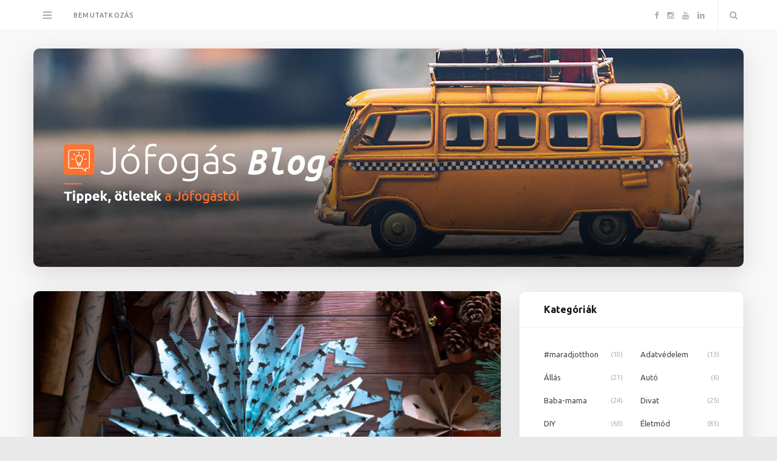

--- FILE ---
content_type: text/html; charset=UTF-8
request_url: https://blog.jofogas.hu/diy-karacsonyi-dekoracio-es-mikulasvaro-keksz-recept/
body_size: 15880
content:

<!DOCTYPE html>
<html lang="hu">

<head>

	<meta charset="UTF-8" />
	<meta http-equiv="x-ua-compatible" content="ie=edge" />
	<meta name="viewport" content="width=device-width, initial-scale=1" />
	<link rel="pingback" href="https://blog.jofogas.hu/xmlrpc.php" />
	<link rel="profile" href="http://gmpg.org/xfn/11" />
	<link href="https://fonts.googleapis.com/css?family=Roboto" rel="stylesheet">
	<!-- Google tag (gtag.js) -->
	<script async src="https://www.googletagmanager.com/gtag/js?id=G-53NTNVESP4"></script>
	<script>
		window.dataLayer = window.dataLayer || [];
		function gtag() { dataLayer.push(arguments); }
		gtag('js', new Date());
		gtag('config', 'G-53NTNVESP4');
	</script>

	<meta name='robots' content='index, follow, max-image-preview:large, max-snippet:-1, max-video-preview:-1' />

	<!-- This site is optimized with the Yoast SEO Premium plugin v20.9 (Yoast SEO v22.6) - https://yoast.com/wordpress/plugins/seo/ -->
	<title>DIY- karácsonyi dekoráció + mikulásváró kekszrecept - Jófogás Blog</title>
	<meta name="description" content="DIY kézműves, karácsonyi dekoráció és Mikulásváró kekszrecept? Sokkal egyszerűbb, mint gondolnád és garantáltan egyedi lesz és finom lesz." />
	<link rel="canonical" href="https://blog.jofogas.hu/diy-karacsonyi-dekoracio-es-mikulasvaro-keksz-recept/" />
	<meta property="og:locale" content="hu_HU" />
	<meta property="og:type" content="article" />
	<meta property="og:title" content="DIY- karácsonyi dekoráció + mikulásváró kekszrecept" />
	<meta property="og:description" content="DIY kézműves, karácsonyi dekoráció és Mikulásváró kekszrecept? Sokkal egyszerűbb, mint gondolnád és garantáltan egyedi lesz és finom lesz." />
	<meta property="og:url" content="https://blog.jofogas.hu/diy-karacsonyi-dekoracio-es-mikulasvaro-keksz-recept/" />
	<meta property="og:site_name" content="Jófogás Blog" />
	<meta property="article:publisher" content="https://www.facebook.com/jofogas" />
	<meta property="article:published_time" content="2021-12-01T09:11:28+00:00" />
	<meta property="article:modified_time" content="2021-12-01T09:11:30+00:00" />
	<meta property="og:image" content="https://blog.jofogas.hu/wp-content/uploads/2021/11/csomagolopapir-csillag.jpg" />
	<meta property="og:image:width" content="1200" />
	<meta property="og:image:height" content="800" />
	<meta property="og:image:type" content="image/jpeg" />
	<meta name="author" content="admin" />
	<meta name="twitter:card" content="summary_large_image" />
	<meta name="twitter:label1" content="Szerző:" />
	<meta name="twitter:data1" content="admin" />
	<meta name="twitter:label2" content="Becsült olvasási idő" />
	<meta name="twitter:data2" content="4 perc" />
	<script type="application/ld+json" class="yoast-schema-graph">{"@context":"https://schema.org","@graph":[{"@type":"Article","@id":"https://blog.jofogas.hu/diy-karacsonyi-dekoracio-es-mikulasvaro-keksz-recept/#article","isPartOf":{"@id":"https://blog.jofogas.hu/diy-karacsonyi-dekoracio-es-mikulasvaro-keksz-recept/"},"author":{"name":"admin","@id":"https://blog.jofogas.hu/#/schema/person/cd8b4cd7b7aeeaa910cd9a1600aee86c"},"headline":"DIY- karácsonyi dekoráció + mikulásváró kekszrecept","datePublished":"2021-12-01T09:11:28+00:00","dateModified":"2021-12-01T09:11:30+00:00","mainEntityOfPage":{"@id":"https://blog.jofogas.hu/diy-karacsonyi-dekoracio-es-mikulasvaro-keksz-recept/"},"wordCount":980,"publisher":{"@id":"https://blog.jofogas.hu/#organization"},"image":{"@id":"https://blog.jofogas.hu/diy-karacsonyi-dekoracio-es-mikulasvaro-keksz-recept/#primaryimage"},"thumbnailUrl":"https://blog.jofogas.hu/wp-content/uploads/2021/11/csomagolopapir-csillag.jpg","articleSection":["DIY","Otthon","Ünnep"],"inLanguage":"hu"},{"@type":"WebPage","@id":"https://blog.jofogas.hu/diy-karacsonyi-dekoracio-es-mikulasvaro-keksz-recept/","url":"https://blog.jofogas.hu/diy-karacsonyi-dekoracio-es-mikulasvaro-keksz-recept/","name":"DIY- karácsonyi dekoráció + mikulásváró kekszrecept - Jófogás Blog","isPartOf":{"@id":"https://blog.jofogas.hu/#website"},"primaryImageOfPage":{"@id":"https://blog.jofogas.hu/diy-karacsonyi-dekoracio-es-mikulasvaro-keksz-recept/#primaryimage"},"image":{"@id":"https://blog.jofogas.hu/diy-karacsonyi-dekoracio-es-mikulasvaro-keksz-recept/#primaryimage"},"thumbnailUrl":"https://blog.jofogas.hu/wp-content/uploads/2021/11/csomagolopapir-csillag.jpg","datePublished":"2021-12-01T09:11:28+00:00","dateModified":"2021-12-01T09:11:30+00:00","description":"DIY kézműves, karácsonyi dekoráció és Mikulásváró kekszrecept? Sokkal egyszerűbb, mint gondolnád és garantáltan egyedi lesz és finom lesz.","breadcrumb":{"@id":"https://blog.jofogas.hu/diy-karacsonyi-dekoracio-es-mikulasvaro-keksz-recept/#breadcrumb"},"inLanguage":"hu","potentialAction":[{"@type":"ReadAction","target":["https://blog.jofogas.hu/diy-karacsonyi-dekoracio-es-mikulasvaro-keksz-recept/"]}]},{"@type":"ImageObject","inLanguage":"hu","@id":"https://blog.jofogas.hu/diy-karacsonyi-dekoracio-es-mikulasvaro-keksz-recept/#primaryimage","url":"https://blog.jofogas.hu/wp-content/uploads/2021/11/csomagolopapir-csillag.jpg","contentUrl":"https://blog.jofogas.hu/wp-content/uploads/2021/11/csomagolopapir-csillag.jpg","width":1200,"height":800,"caption":"csomagolópapír csillag"},{"@type":"BreadcrumbList","@id":"https://blog.jofogas.hu/diy-karacsonyi-dekoracio-es-mikulasvaro-keksz-recept/#breadcrumb","itemListElement":[{"@type":"ListItem","position":1,"name":"Home","item":"https://blog.jofogas.hu/"},{"@type":"ListItem","position":2,"name":"DIY- karácsonyi dekoráció + mikulásváró kekszrecept"}]},{"@type":"WebSite","@id":"https://blog.jofogas.hu/#website","url":"https://blog.jofogas.hu/","name":"Jófogás Blog","description":"Tippek, ötletek, érdekességek a Jófogástól","publisher":{"@id":"https://blog.jofogas.hu/#organization"},"potentialAction":[{"@type":"SearchAction","target":{"@type":"EntryPoint","urlTemplate":"https://blog.jofogas.hu/?s={search_term_string}"},"query-input":"required name=search_term_string"}],"inLanguage":"hu"},{"@type":"Organization","@id":"https://blog.jofogas.hu/#organization","name":"Jófogás","url":"https://blog.jofogas.hu/","logo":{"@type":"ImageObject","inLanguage":"hu","@id":"https://blog.jofogas.hu/#/schema/logo/image/","url":"https://blog.jofogas.hu/wp-content/uploads/2021/09/jofogas-logo.png","contentUrl":"https://blog.jofogas.hu/wp-content/uploads/2021/09/jofogas-logo.png","width":225,"height":225,"caption":"Jófogás"},"image":{"@id":"https://blog.jofogas.hu/#/schema/logo/image/"},"sameAs":["https://www.facebook.com/jofogas","https://www.instagram.com/jofogas/","https://www.youtube.com/user/jofogas"]},{"@type":"Person","@id":"https://blog.jofogas.hu/#/schema/person/cd8b4cd7b7aeeaa910cd9a1600aee86c","name":"admin","url":"https://blog.jofogas.hu/author/admin/"}]}</script>
	<!-- / Yoast SEO Premium plugin. -->


<link rel='dns-prefetch' href='//fonts.googleapis.com' />
<link rel="alternate" type="application/rss+xml" title="Jófogás Blog &raquo; hírcsatorna" href="https://blog.jofogas.hu/feed/" />
<link rel="alternate" type="application/rss+xml" title="Jófogás Blog &raquo; hozzászólás hírcsatorna" href="https://blog.jofogas.hu/comments/feed/" />
<script type="text/javascript">
window._wpemojiSettings = {"baseUrl":"https:\/\/s.w.org\/images\/core\/emoji\/14.0.0\/72x72\/","ext":".png","svgUrl":"https:\/\/s.w.org\/images\/core\/emoji\/14.0.0\/svg\/","svgExt":".svg","source":{"concatemoji":"https:\/\/blog.jofogas.hu\/wp-includes\/js\/wp-emoji-release.min.js?ver=6.1.9"}};
/*! This file is auto-generated */
!function(e,a,t){var n,r,o,i=a.createElement("canvas"),p=i.getContext&&i.getContext("2d");function s(e,t){var a=String.fromCharCode,e=(p.clearRect(0,0,i.width,i.height),p.fillText(a.apply(this,e),0,0),i.toDataURL());return p.clearRect(0,0,i.width,i.height),p.fillText(a.apply(this,t),0,0),e===i.toDataURL()}function c(e){var t=a.createElement("script");t.src=e,t.defer=t.type="text/javascript",a.getElementsByTagName("head")[0].appendChild(t)}for(o=Array("flag","emoji"),t.supports={everything:!0,everythingExceptFlag:!0},r=0;r<o.length;r++)t.supports[o[r]]=function(e){if(p&&p.fillText)switch(p.textBaseline="top",p.font="600 32px Arial",e){case"flag":return s([127987,65039,8205,9895,65039],[127987,65039,8203,9895,65039])?!1:!s([55356,56826,55356,56819],[55356,56826,8203,55356,56819])&&!s([55356,57332,56128,56423,56128,56418,56128,56421,56128,56430,56128,56423,56128,56447],[55356,57332,8203,56128,56423,8203,56128,56418,8203,56128,56421,8203,56128,56430,8203,56128,56423,8203,56128,56447]);case"emoji":return!s([129777,127995,8205,129778,127999],[129777,127995,8203,129778,127999])}return!1}(o[r]),t.supports.everything=t.supports.everything&&t.supports[o[r]],"flag"!==o[r]&&(t.supports.everythingExceptFlag=t.supports.everythingExceptFlag&&t.supports[o[r]]);t.supports.everythingExceptFlag=t.supports.everythingExceptFlag&&!t.supports.flag,t.DOMReady=!1,t.readyCallback=function(){t.DOMReady=!0},t.supports.everything||(n=function(){t.readyCallback()},a.addEventListener?(a.addEventListener("DOMContentLoaded",n,!1),e.addEventListener("load",n,!1)):(e.attachEvent("onload",n),a.attachEvent("onreadystatechange",function(){"complete"===a.readyState&&t.readyCallback()})),(e=t.source||{}).concatemoji?c(e.concatemoji):e.wpemoji&&e.twemoji&&(c(e.twemoji),c(e.wpemoji)))}(window,document,window._wpemojiSettings);
</script>
<style type="text/css">
img.wp-smiley,
img.emoji {
	display: inline !important;
	border: none !important;
	box-shadow: none !important;
	height: 1em !important;
	width: 1em !important;
	margin: 0 0.07em !important;
	vertical-align: -0.1em !important;
	background: none !important;
	padding: 0 !important;
}
</style>
	<link rel='stylesheet' id='wp-block-library-css' href='https://blog.jofogas.hu/wp-includes/css/dist/block-library/style.min.css?ver=6.1.9' type='text/css' media='all' />
<link rel='stylesheet' id='classic-theme-styles-css' href='https://blog.jofogas.hu/wp-includes/css/classic-themes.min.css?ver=1' type='text/css' media='all' />
<style id='global-styles-inline-css' type='text/css'>
body{--wp--preset--color--black: #000000;--wp--preset--color--cyan-bluish-gray: #abb8c3;--wp--preset--color--white: #ffffff;--wp--preset--color--pale-pink: #f78da7;--wp--preset--color--vivid-red: #cf2e2e;--wp--preset--color--luminous-vivid-orange: #ff6900;--wp--preset--color--luminous-vivid-amber: #fcb900;--wp--preset--color--light-green-cyan: #7bdcb5;--wp--preset--color--vivid-green-cyan: #00d084;--wp--preset--color--pale-cyan-blue: #8ed1fc;--wp--preset--color--vivid-cyan-blue: #0693e3;--wp--preset--color--vivid-purple: #9b51e0;--wp--preset--gradient--vivid-cyan-blue-to-vivid-purple: linear-gradient(135deg,rgba(6,147,227,1) 0%,rgb(155,81,224) 100%);--wp--preset--gradient--light-green-cyan-to-vivid-green-cyan: linear-gradient(135deg,rgb(122,220,180) 0%,rgb(0,208,130) 100%);--wp--preset--gradient--luminous-vivid-amber-to-luminous-vivid-orange: linear-gradient(135deg,rgba(252,185,0,1) 0%,rgba(255,105,0,1) 100%);--wp--preset--gradient--luminous-vivid-orange-to-vivid-red: linear-gradient(135deg,rgba(255,105,0,1) 0%,rgb(207,46,46) 100%);--wp--preset--gradient--very-light-gray-to-cyan-bluish-gray: linear-gradient(135deg,rgb(238,238,238) 0%,rgb(169,184,195) 100%);--wp--preset--gradient--cool-to-warm-spectrum: linear-gradient(135deg,rgb(74,234,220) 0%,rgb(151,120,209) 20%,rgb(207,42,186) 40%,rgb(238,44,130) 60%,rgb(251,105,98) 80%,rgb(254,248,76) 100%);--wp--preset--gradient--blush-light-purple: linear-gradient(135deg,rgb(255,206,236) 0%,rgb(152,150,240) 100%);--wp--preset--gradient--blush-bordeaux: linear-gradient(135deg,rgb(254,205,165) 0%,rgb(254,45,45) 50%,rgb(107,0,62) 100%);--wp--preset--gradient--luminous-dusk: linear-gradient(135deg,rgb(255,203,112) 0%,rgb(199,81,192) 50%,rgb(65,88,208) 100%);--wp--preset--gradient--pale-ocean: linear-gradient(135deg,rgb(255,245,203) 0%,rgb(182,227,212) 50%,rgb(51,167,181) 100%);--wp--preset--gradient--electric-grass: linear-gradient(135deg,rgb(202,248,128) 0%,rgb(113,206,126) 100%);--wp--preset--gradient--midnight: linear-gradient(135deg,rgb(2,3,129) 0%,rgb(40,116,252) 100%);--wp--preset--duotone--dark-grayscale: url('#wp-duotone-dark-grayscale');--wp--preset--duotone--grayscale: url('#wp-duotone-grayscale');--wp--preset--duotone--purple-yellow: url('#wp-duotone-purple-yellow');--wp--preset--duotone--blue-red: url('#wp-duotone-blue-red');--wp--preset--duotone--midnight: url('#wp-duotone-midnight');--wp--preset--duotone--magenta-yellow: url('#wp-duotone-magenta-yellow');--wp--preset--duotone--purple-green: url('#wp-duotone-purple-green');--wp--preset--duotone--blue-orange: url('#wp-duotone-blue-orange');--wp--preset--font-size--small: 13px;--wp--preset--font-size--medium: 20px;--wp--preset--font-size--large: 36px;--wp--preset--font-size--x-large: 42px;--wp--preset--spacing--20: 0.44rem;--wp--preset--spacing--30: 0.67rem;--wp--preset--spacing--40: 1rem;--wp--preset--spacing--50: 1.5rem;--wp--preset--spacing--60: 2.25rem;--wp--preset--spacing--70: 3.38rem;--wp--preset--spacing--80: 5.06rem;}:where(.is-layout-flex){gap: 0.5em;}body .is-layout-flow > .alignleft{float: left;margin-inline-start: 0;margin-inline-end: 2em;}body .is-layout-flow > .alignright{float: right;margin-inline-start: 2em;margin-inline-end: 0;}body .is-layout-flow > .aligncenter{margin-left: auto !important;margin-right: auto !important;}body .is-layout-constrained > .alignleft{float: left;margin-inline-start: 0;margin-inline-end: 2em;}body .is-layout-constrained > .alignright{float: right;margin-inline-start: 2em;margin-inline-end: 0;}body .is-layout-constrained > .aligncenter{margin-left: auto !important;margin-right: auto !important;}body .is-layout-constrained > :where(:not(.alignleft):not(.alignright):not(.alignfull)){max-width: var(--wp--style--global--content-size);margin-left: auto !important;margin-right: auto !important;}body .is-layout-constrained > .alignwide{max-width: var(--wp--style--global--wide-size);}body .is-layout-flex{display: flex;}body .is-layout-flex{flex-wrap: wrap;align-items: center;}body .is-layout-flex > *{margin: 0;}:where(.wp-block-columns.is-layout-flex){gap: 2em;}.has-black-color{color: var(--wp--preset--color--black) !important;}.has-cyan-bluish-gray-color{color: var(--wp--preset--color--cyan-bluish-gray) !important;}.has-white-color{color: var(--wp--preset--color--white) !important;}.has-pale-pink-color{color: var(--wp--preset--color--pale-pink) !important;}.has-vivid-red-color{color: var(--wp--preset--color--vivid-red) !important;}.has-luminous-vivid-orange-color{color: var(--wp--preset--color--luminous-vivid-orange) !important;}.has-luminous-vivid-amber-color{color: var(--wp--preset--color--luminous-vivid-amber) !important;}.has-light-green-cyan-color{color: var(--wp--preset--color--light-green-cyan) !important;}.has-vivid-green-cyan-color{color: var(--wp--preset--color--vivid-green-cyan) !important;}.has-pale-cyan-blue-color{color: var(--wp--preset--color--pale-cyan-blue) !important;}.has-vivid-cyan-blue-color{color: var(--wp--preset--color--vivid-cyan-blue) !important;}.has-vivid-purple-color{color: var(--wp--preset--color--vivid-purple) !important;}.has-black-background-color{background-color: var(--wp--preset--color--black) !important;}.has-cyan-bluish-gray-background-color{background-color: var(--wp--preset--color--cyan-bluish-gray) !important;}.has-white-background-color{background-color: var(--wp--preset--color--white) !important;}.has-pale-pink-background-color{background-color: var(--wp--preset--color--pale-pink) !important;}.has-vivid-red-background-color{background-color: var(--wp--preset--color--vivid-red) !important;}.has-luminous-vivid-orange-background-color{background-color: var(--wp--preset--color--luminous-vivid-orange) !important;}.has-luminous-vivid-amber-background-color{background-color: var(--wp--preset--color--luminous-vivid-amber) !important;}.has-light-green-cyan-background-color{background-color: var(--wp--preset--color--light-green-cyan) !important;}.has-vivid-green-cyan-background-color{background-color: var(--wp--preset--color--vivid-green-cyan) !important;}.has-pale-cyan-blue-background-color{background-color: var(--wp--preset--color--pale-cyan-blue) !important;}.has-vivid-cyan-blue-background-color{background-color: var(--wp--preset--color--vivid-cyan-blue) !important;}.has-vivid-purple-background-color{background-color: var(--wp--preset--color--vivid-purple) !important;}.has-black-border-color{border-color: var(--wp--preset--color--black) !important;}.has-cyan-bluish-gray-border-color{border-color: var(--wp--preset--color--cyan-bluish-gray) !important;}.has-white-border-color{border-color: var(--wp--preset--color--white) !important;}.has-pale-pink-border-color{border-color: var(--wp--preset--color--pale-pink) !important;}.has-vivid-red-border-color{border-color: var(--wp--preset--color--vivid-red) !important;}.has-luminous-vivid-orange-border-color{border-color: var(--wp--preset--color--luminous-vivid-orange) !important;}.has-luminous-vivid-amber-border-color{border-color: var(--wp--preset--color--luminous-vivid-amber) !important;}.has-light-green-cyan-border-color{border-color: var(--wp--preset--color--light-green-cyan) !important;}.has-vivid-green-cyan-border-color{border-color: var(--wp--preset--color--vivid-green-cyan) !important;}.has-pale-cyan-blue-border-color{border-color: var(--wp--preset--color--pale-cyan-blue) !important;}.has-vivid-cyan-blue-border-color{border-color: var(--wp--preset--color--vivid-cyan-blue) !important;}.has-vivid-purple-border-color{border-color: var(--wp--preset--color--vivid-purple) !important;}.has-vivid-cyan-blue-to-vivid-purple-gradient-background{background: var(--wp--preset--gradient--vivid-cyan-blue-to-vivid-purple) !important;}.has-light-green-cyan-to-vivid-green-cyan-gradient-background{background: var(--wp--preset--gradient--light-green-cyan-to-vivid-green-cyan) !important;}.has-luminous-vivid-amber-to-luminous-vivid-orange-gradient-background{background: var(--wp--preset--gradient--luminous-vivid-amber-to-luminous-vivid-orange) !important;}.has-luminous-vivid-orange-to-vivid-red-gradient-background{background: var(--wp--preset--gradient--luminous-vivid-orange-to-vivid-red) !important;}.has-very-light-gray-to-cyan-bluish-gray-gradient-background{background: var(--wp--preset--gradient--very-light-gray-to-cyan-bluish-gray) !important;}.has-cool-to-warm-spectrum-gradient-background{background: var(--wp--preset--gradient--cool-to-warm-spectrum) !important;}.has-blush-light-purple-gradient-background{background: var(--wp--preset--gradient--blush-light-purple) !important;}.has-blush-bordeaux-gradient-background{background: var(--wp--preset--gradient--blush-bordeaux) !important;}.has-luminous-dusk-gradient-background{background: var(--wp--preset--gradient--luminous-dusk) !important;}.has-pale-ocean-gradient-background{background: var(--wp--preset--gradient--pale-ocean) !important;}.has-electric-grass-gradient-background{background: var(--wp--preset--gradient--electric-grass) !important;}.has-midnight-gradient-background{background: var(--wp--preset--gradient--midnight) !important;}.has-small-font-size{font-size: var(--wp--preset--font-size--small) !important;}.has-medium-font-size{font-size: var(--wp--preset--font-size--medium) !important;}.has-large-font-size{font-size: var(--wp--preset--font-size--large) !important;}.has-x-large-font-size{font-size: var(--wp--preset--font-size--x-large) !important;}
.wp-block-navigation a:where(:not(.wp-element-button)){color: inherit;}
:where(.wp-block-columns.is-layout-flex){gap: 2em;}
.wp-block-pullquote{font-size: 1.5em;line-height: 1.6;}
</style>
<link rel='stylesheet' id='smart-blog-fonts-css' href='https://fonts.googleapis.com/css?family=Open+Sans%3A400%2C400italic%2C600%2C700%7CMerriweather%3A400%2C300italic%2C400italic%2C700' type='text/css' media='all' />
<link rel='stylesheet' id='smart-blog-core-css' href='https://blog.jofogas.hu/wp-content/themes/jofogas-blog/style.css?ver=1.2.1' type='text/css' media='all' />
<link rel='stylesheet' id='smart-blog-lightbox-css' href='https://blog.jofogas.hu/wp-content/themes/jofogas-blog/css/lightbox.css?ver=1.2.1' type='text/css' media='all' />
<link rel='stylesheet' id='smart-blog-icons-css' href='https://blog.jofogas.hu/wp-content/themes/jofogas-blog/css/icons/css/icons.css?ver=1.2.1' type='text/css' media='all' />
<link rel='stylesheet' id='smart-blog-responsive-css' href='https://blog.jofogas.hu/wp-content/themes/jofogas-blog/css/responsive.css?ver=1.2.1' type='text/css' media='all' />
<style id='smart-blog-responsive-inline-css' type='text/css'>
@import url('https://fonts.googleapis.com/css?family=Ubuntu%3A400|Ubuntu%3A600|Ubuntu%3A700|Ubuntu%3A');


.navigation .menu li li:hover > a, .navigation .menu li li.current-menu-item > a { color: #ff7330; }

::selection { background: rgb(255,115,48); background: rgba(255,115,48, 0.8); }

::-moz-selection { background: rgb(255,115,48); background: rgba(255,115,48, 0.8); }

blockquote::before, .main-color, .post-meta .post-cat > a, .top-nav .menu li a:hover, .follow-us .social-link:hover .icon, 
.top-bar .social-icons .icon:hover, .navigation .menu > li:hover > a, .navigation .menu > .current-menu-item > a, 
.navigation .menu > .current-menu-parent > a, .navigation .menu > .current-menu-ancestor > a, .navigation li:hover > a::after, 
.navigation .current-menu-item > a::after, .navigation .current-menu-parent > a::after, .navigation .current-menu-ancestor > a::after,
.navigation .menu li li:hover > a, .navigation .menu li li.current-menu-item > a, .post-content a, .post-tags a, .post-share .count:hover, 
.count-heart.voted, .post-counters .count-heart.voted, .comments-area .number, .comment-reply-link, .about-footer .more, 
.about-footer .social-link:hover, .widget-social .social-link:hover, .widget-quote .widget-title, .widget-posts .title-link, 
.social-follow .icon, .tagcloud a:hover, .widget_calendar caption, .widget_calendar td a, .search-action .icon-search:hover { color: #ff7330; }

input[type="submit"], button, input[type="button"], .button, .main-pagination .next a:hover, .main-pagination .previous a:hover, 
.page-links .current, .page-links a:hover, .page-links > span, .post-content ul li::before, .bypostauthor .post-author, .read-more a:hover, 
.archive-head .title-ribbon, .posts-carousel .heading::after, .subscribe-form .button, .alt-slider .button { background: #ff7330; }

.main-pagination .next a:hover, .main-pagination .previous a:hover, .page-links .current, .page-links a:hover, .page-links > span, 
.read-more a:hover, .widget-social .social-link:hover, .tagcloud a:hover, .archive-head .title-ribbon::after, .archive-head .title-ribbon::before, 
.alt-slider .button:hover { border-color: #ff7330; }

.the-post.sticky { border-bottom-color: #ff7330; }

blockquote, .post-title, .common-heading, .follow-us .message, .navigation, .the-post .post-title, .author-box .author, 
.comment .comment-author, .archive-head .title, .filter-cats a, .widget-posts .title-link, .social-follow .plus, .slider-nav .post-heading, 
.sidebar .widget-title, .subscribe-form .message, .lower-footer, .search-overlay, .widget-cta .message, .widget-quote { font-family: "Ubuntu", Arial, sans-serif; }
.the-post .post-title { font-size: 28px; }
.navigation .menu > li > a { font-family: "Ubuntu", Arial, sans-serif; }
.main-footer { background-color: #2b4156; border-top: 0; }


.grid-box {
     box-shadow: 0 10px 40px 0 rgba(0, 0, 0, 0.13);
     border-radius: 10px;
}

.main-wrap {
background-color: #F8F8F8;
}

.title-link {
color: #676767 !important;
font-size: 13px !important;
font-weight: 500 !important;
line-height: 1.51 !important;
}

.attachment-smart-blog-thumb {
border-radius: 5px !important;
}

.logo-image {
box-shadow: 0 10px 40px 0 rgba(0, 0, 0, 0.13);
}

.read-more a, .post-content .read-more a {
letter-spacing: 2px;
}
</style>
<script type='text/javascript' src='https://blog.jofogas.hu/wp-includes/js/jquery/jquery.min.js?ver=3.6.1' id='jquery-core-js'></script>
<script type='text/javascript' src='https://blog.jofogas.hu/wp-includes/js/jquery/jquery-migrate.min.js?ver=3.3.2' id='jquery-migrate-js'></script>
<script type='text/javascript' src='https://blog.jofogas.hu/wp-content/themes/jofogas-blog/js/jquery.masonry.js?ver=1.2.1' id='smart-blog-masonry-js'></script>
<link rel="https://api.w.org/" href="https://blog.jofogas.hu/wp-json/" /><link rel="alternate" type="application/json" href="https://blog.jofogas.hu/wp-json/wp/v2/posts/3950" /><link rel="EditURI" type="application/rsd+xml" title="RSD" href="https://blog.jofogas.hu/xmlrpc.php?rsd" />
<link rel="wlwmanifest" type="application/wlwmanifest+xml" href="https://blog.jofogas.hu/wp-includes/wlwmanifest.xml" />
<meta name="generator" content="WordPress 6.1.9" />
<link rel='shortlink' href='https://blog.jofogas.hu/?p=3950' />
<link rel="alternate" type="application/json+oembed" href="https://blog.jofogas.hu/wp-json/oembed/1.0/embed?url=https%3A%2F%2Fblog.jofogas.hu%2Fdiy-karacsonyi-dekoracio-es-mikulasvaro-keksz-recept%2F" />
<link rel="alternate" type="text/xml+oembed" href="https://blog.jofogas.hu/wp-json/oembed/1.0/embed?url=https%3A%2F%2Fblog.jofogas.hu%2Fdiy-karacsonyi-dekoracio-es-mikulasvaro-keksz-recept%2F&#038;format=xml" />
<link rel="icon" href="https://blog.jofogas.hu/wp-content/uploads/2018/06/cropped-ms-icon-310x310-32x32.png" sizes="32x32" />
<link rel="icon" href="https://blog.jofogas.hu/wp-content/uploads/2018/06/cropped-ms-icon-310x310-192x192.png" sizes="192x192" />
<link rel="apple-touch-icon" href="https://blog.jofogas.hu/wp-content/uploads/2018/06/cropped-ms-icon-310x310-180x180.png" />
<meta name="msapplication-TileImage" content="https://blog.jofogas.hu/wp-content/uploads/2018/06/cropped-ms-icon-310x310-270x270.png" />
		<style type="text/css" id="wp-custom-css">
			.posts-list.list-small li a  .attachment-smart-blog-thumb.size-smart-blog-thumb.wp-post-image {
	border-radius: 5px !important;
}

.post-content {
	color: #676767;
}

.small-post .post-excerpt {
	color: #676767;
}

.navigation .menu li > a:first-child {
	letter-spacing: 1.2px;
	text-transform: uppercase;
	font-size: 11px;
	color: #676767;
	font-weight: 500;
}

.navigation .menu li:hover > a:first-child {
	letter-spacing: 1.2px;
	text-transform: uppercase;
	font-size: 11px;
	color: #ff7330;
	font-weight: 500;
}

.widget_categories li a {
	font-family: "Ubuntu", Arial, sans-serif;
}

.widget_categories li a:hover {
	color: #ff7330;
}

.grid-box.post.slick-slide.slick-active {
	box-shadow: 0 0px 0 0 rgba(0, 0, 0, 0.1) !important;
}

.lower-footer .copyright {
	font-family: "Ubuntu", Arial, sans-serif;
	color: #fff;
}

.back-to-top {
	color: #fff;
}

.back-to-top:hover {
	color: #ff7330;
}

.logo-image {
	margin-top: -20px;
	margin-bottom: -20px;
}
		</style>
		
</head>

<body class="post-template-default single single-post postid-3950 single-format-standard right-sidebar ">

<div class="main-wrap">

	
	<header id="main-head" class="main-head">
	
		
	<div class="top-bar">
	
		<div class="top-bar-content" data-sticky-bar="1">
			<div class="wrap cf">

				
		<div class="top-actions cf">
			
			<div class="menu-action">
			
								<a href="#" class="action menu icon-hamburger" title="Menu"></a>
				
								
				<nav class="top-nav cf">
					<div class="menu-hamburger-container"><ul id="menu-hamburger" class="menu"><li id="menu-item-25" class="menu-item menu-item-type-taxonomy menu-item-object-category menu-item-25"><a href="https://blog.jofogas.hu/category/jo-fogas/">Jó fogás</a></li>
<li id="menu-item-22" class="menu-item menu-item-type-taxonomy menu-item-object-category menu-item-22"><a href="https://blog.jofogas.hu/category/allas/">Állás</a></li>
<li id="menu-item-20" class="menu-item menu-item-type-taxonomy menu-item-object-category menu-item-20"><a href="https://blog.jofogas.hu/category/nyeremenyjatek/">Nyereményjáték</a></li>
<li id="menu-item-21" class="menu-item menu-item-type-taxonomy menu-item-object-category menu-item-21"><a href="https://blog.jofogas.hu/category/ingatlan/">Ingatlan</a></li>
<li id="menu-item-23" class="menu-item menu-item-type-taxonomy menu-item-object-category menu-item-23"><a href="https://blog.jofogas.hu/category/tegyel-te-is-jot/">Tegyél Te is jót!</a></li>
<li id="menu-item-6138" class="menu-item menu-item-type-post_type menu-item-object-page menu-item-6138"><a href="https://blog.jofogas.hu/linkek/">Jófogás linkek</a></li>
<li id="menu-item-24" class="menu-item menu-item-type-taxonomy menu-item-object-category menu-item-24"><a href="https://blog.jofogas.hu/category/erdekessegek/">Érdekességek</a></li>
</ul></div>					
										
										
					<div class="follow-us">
					
						<h6 class="message">follow me on:</h6>
					
													<a href="https://facebook.com/jofogas" class="social-link"><i class="icon icon-facebook-squared"></i>Facebook</a>
						
													<a href="https://instagram.com/jofogas" class="social-link"><i class="icon icon-instagram-b"></i>Instagram</a>
						
											</div>
					
										
					
										
				</nav>											
								
			</div>

		</div>				
			
										
				<nav class="navigation">					
					<div class="menu-felso-menu-container"><ul id="menu-felso-menu" class="menu"><li id="menu-item-115" class="menu-item menu-item-type-post_type menu-item-object-page menu-item-115"><a href="https://blog.jofogas.hu/bemutatkozas/">Bemutatkozás</a></li>
</ul></div>				</nav>
				
								
				
								
				<div class="search-action cf">
				
					<a href="#" class="action search icon-search" title="Search"></a>
					
					<div class="search-overlay">	<form method="get" class="search-form" action="https://blog.jofogas.hu/">
		<label>
			<span class="screen-reader-text">Search for:</span>
			<input type="search" class="search-field" placeholder="Type and hit enter..." value="" name="s" title="Search for:" />
		</label>
		<button type="submit" class="search-submit"><i class="icon icon-search"></i></button>
	</form></div>
				
				</div>
				
								
				
								
				<ul class="social-icons cf">
				
									
					<li><a href="https://facebook.com/jofogas" class="icon icon-facebook-b"><span class="visuallyhidden">Facebook</span></a></li>
											
									
					<li><a href="https://instagram.com/jofogas" class="icon icon-instagram-b"><span class="visuallyhidden">Instagram</span></a></li>
											
									
					<li><a href="https://www.youtube.com/user/jofogas" class="icon icon-youtube"><span class="visuallyhidden">YouTube</span></a></li>
											
									
					<li><a href="https://www.linkedin.com/company/schibstedhungary" class="icon icon-linkedin"><span class="visuallyhidden">LinkedIn</span></a></li>
											
									
				</ul>
				
								
			</div>			
		</div>
		
	</div>
		
		<div class="wrap">
		
			<div class="title">
			
				<a href="https://blog.jofogas.hu/" title="Jófogás Blog" rel="home">
				
									
										
		<img class="mobile-logo" src="https://blog.jofogas.hu/wp-content/uploads/2018/06/jfg_bloglogo_v2@2x.png" width="203" height="125" 
			alt="Jófogás Blog" />

							
					<img src="https://blog.jofogas.hu/wp-content/uploads/2018/06/header_img_v5-1.jpg" class="logo-image" alt="Jófogás Blog" srcset="https://blog.jofogas.hu/wp-content/uploads/2018/06/header_img_v5-1.jpg ,https://blog.jofogas.hu/wp-content/uploads/2018/06/header_img_v5_2x-1.jpg 2x" />
						 
								
				</a>
			
			</div>
		
		</div>
		
	</header> <!-- .main-head -->
	
		
	

<div class="main wrap">

	<div class="ts-row cf">
		<div class="col-8 main-content cf">
		
			
				
<article id="post-3950" class="the-post grid-box post-3950 post type-post status-publish format-standard has-post-thumbnail category-diy category-otthon category-unnep" itemscope itemtype="http://schema.org/Article" data-gallery>
	
	<header class="post-header cf">
				
		<div class="featured">
		
						
							
				<a href="https://blog.jofogas.hu/wp-content/uploads/2021/11/csomagolopapir-csillag.jpg" itemprop="image" class="image-link"><img width="668" height="446" src="https://blog.jofogas.hu/wp-content/uploads/2021/11/csomagolopapir-csillag-1024x683.jpg" class="attachment-large size-large wp-post-image" alt="csomagolópapír csillag" decoding="async" title="DIY- karácsonyi dekoráció + mikulásváró kekszrecept" srcset="https://blog.jofogas.hu/wp-content/uploads/2021/11/csomagolopapir-csillag-1024x683.jpg 1024w, https://blog.jofogas.hu/wp-content/uploads/2021/11/csomagolopapir-csillag-300x200.jpg 300w, https://blog.jofogas.hu/wp-content/uploads/2021/11/csomagolopapir-csillag-151x101.jpg 151w, https://blog.jofogas.hu/wp-content/uploads/2021/11/csomagolopapir-csillag-768x512.jpg 768w, https://blog.jofogas.hu/wp-content/uploads/2021/11/csomagolopapir-csillag-270x180.jpg 270w, https://blog.jofogas.hu/wp-content/uploads/2021/11/csomagolopapir-csillag-770x515.jpg 770w, https://blog.jofogas.hu/wp-content/uploads/2021/11/csomagolopapir-csillag-369x246.jpg 369w, https://blog.jofogas.hu/wp-content/uploads/2021/11/csomagolopapir-csillag-99x66.jpg 99w, https://blog.jofogas.hu/wp-content/uploads/2021/11/csomagolopapir-csillag.jpg 1200w" sizes="(max-width: 668px) 100vw, 668px" />				</a>
				
								
					</div>
		
		
		
		<h1 class="post-title" itemprop="name headline">
		
		DIY- karácsonyi dekoráció + mikulásváró kekszrecept		
		</h1>
		
	</header><!-- .post-header -->
	
	
		<div class="post-meta">
		
					<span class="post-cat">
			
						
				<a href="https://blog.jofogas.hu/category/diy/">DIY</a></span>
			
						
			<span class="meta-sep"></span>
			
					
					<time class="post-date" itemprop="datePublished" datetime="2021-12-01T11:11:28+01:00">2021-12-01</time>
				
		</div>

	<div class="post-content description cf" itemprop="articleBody">
		
		
<h2 id="[base64]">Mindig is érdekeltek a kézműves karácsonyi díszek, de sosem merted magad elkészíteni? Sokkal egyszerűbb, mint gondolnád és garantáltan egyedi lesz az eredmény. Nézzük is meg milyen a DIY karácsonyi dekoráció az otthonodban! </h2>



<p>Lássunk hozzá egy kis tervezésnek, mikor, mit és hogyan készítsünk el! Most múlt el az első adventi gyertyagyújtás, hamarosan érkezik a Télapó és rohamosan közeleg a karácsony is. Itt vannak a karácsonyi dekoráció tippjei:</p>



<figure class="wp-block-image size-full"><img decoding="async" loading="lazy" width="1000" height="666" src="https://blog.jofogas.hu/wp-content/uploads/2021/12/adventi-koszoru.jpg" alt="adventi koszorú" class="wp-image-3988" srcset="https://blog.jofogas.hu/wp-content/uploads/2021/12/adventi-koszoru.jpg 1000w, https://blog.jofogas.hu/wp-content/uploads/2021/12/adventi-koszoru-300x200.jpg 300w, https://blog.jofogas.hu/wp-content/uploads/2021/12/adventi-koszoru-151x101.jpg 151w, https://blog.jofogas.hu/wp-content/uploads/2021/12/adventi-koszoru-768x511.jpg 768w, https://blog.jofogas.hu/wp-content/uploads/2021/12/adventi-koszoru-270x180.jpg 270w, https://blog.jofogas.hu/wp-content/uploads/2021/12/adventi-koszoru-369x246.jpg 369w, https://blog.jofogas.hu/wp-content/uploads/2021/12/adventi-koszoru-99x66.jpg 99w" sizes="(max-width: 1000px) 100vw, 1000px" /></figure>



<h3>Adventi koszorú házilag</h3>



<p>Biztos már sokszor hallottad: alap, díszítők, gyertyatüskék és gyertyák. Csupán ennyi kell hozzá, meg persze nem árt egy kis fantázia sem. A trendeknek megfelelően készíthetsz <em>greenery</em> stílusban, csak zöld és natúr alapanyagok felhasználásával. Vagy maradnál a klasszikus, csillogós karácsonyi asztaldísznél? Bármelyiket is válaszd, egy korábbi cikkünkben sok-sok hasznos információval lehetsz gazdagabb ebben a témában. Kattints <a href="https://blog.jofogas.hu/igy-keszits-otthon-adventi-koszorut/" target="_blank" rel="noreferrer noopener">ide</a>! </p>



<p>Ha a korábbi évekről maradt meg az adventi díszed, akkor csupán cseréld ki rajta a gyertyákat és már gyújthatod is őket! Ha esetleg egy-egy dekorációs elem, díszítő ragasztója a csomagolás során sérült vagy lazult, akkor ragasztópisztoly segítségével könnyen tudod rögzíteni.</p>



<figure class="wp-block-image size-large"><img decoding="async" loading="lazy" width="1024" height="683" src="https://blog.jofogas.hu/wp-content/uploads/2021/11/karacsonyi-ajtodisz-1024x683.jpg" alt="karácsonyi ajtódísz" class="wp-image-3970" srcset="https://blog.jofogas.hu/wp-content/uploads/2021/11/karacsonyi-ajtodisz-1024x683.jpg 1024w, https://blog.jofogas.hu/wp-content/uploads/2021/11/karacsonyi-ajtodisz-300x200.jpg 300w, https://blog.jofogas.hu/wp-content/uploads/2021/11/karacsonyi-ajtodisz-151x101.jpg 151w, https://blog.jofogas.hu/wp-content/uploads/2021/11/karacsonyi-ajtodisz-768x512.jpg 768w, https://blog.jofogas.hu/wp-content/uploads/2021/11/karacsonyi-ajtodisz-270x180.jpg 270w, https://blog.jofogas.hu/wp-content/uploads/2021/11/karacsonyi-ajtodisz-770x515.jpg 770w, https://blog.jofogas.hu/wp-content/uploads/2021/11/karacsonyi-ajtodisz-369x246.jpg 369w, https://blog.jofogas.hu/wp-content/uploads/2021/11/karacsonyi-ajtodisz-99x66.jpg 99w, https://blog.jofogas.hu/wp-content/uploads/2021/11/karacsonyi-ajtodisz.jpg 1200w" sizes="(max-width: 1024px) 100vw, 1024px" /></figure>



<h3>Karácsonyi dekoráció &#8211; üveg díszek</h3>



<p>Elérkezett a hatalmas mennyiségű csillámporok használatának ideje. Mint ahogy korábban dekoráltuk az üvegeket festéssel és decoupage technikával, most inkább csillámport és hobbiragasztót és lakkot készítünk elő. Lássuk hogyan készül a DIY karácsonyi üvegdísz! </p>



<ul><li>Keress <a href="https://www.jofogas.hu/magyarorszag?q=bef%C5%91ttes%20%C3%BCveg" target="_blank" rel="noreferrer noopener">befőttesüveget</a> vagy sörös- és borosüvegeket (természetesen üreset), majd tisztítsd jól le a címkét és ragasztót róla és hagyd megszáradni.</li><li>Készíts elő egy nagyobb tálat vagy tálcát.</li><li>Ecset segítségével vidd fel a hobbi ragasztót egyenletesen és lehetőleg gyorsan az üvegre. Ha belefér az üveged a tálba, akkor szórd bele a csillámport és a ragasztóval bekent üveget forgasd meg többször úgy, hogy a csillámpor mindenhol ráragadjon. Ha nem fér el benne az üveged, akkor csak szórd az üvegre a csillámot, így a felesleg az edényben gyűlik majd, amit még később tudsz használni.</li><li>Ha készen van a csillámozás, akkor célszerű picit belenyomkodni a ragasztóba és várni néhány percet, míg köt a ragasztó.</li><li>Óvatosan simítsuk végig a csillámport, ugyanis a felesleges vagy kevésbé odatapadt csillám, majd lehullik. Ezután tudjuk befújni lakkspray-vel, hogy fixáljuk. </li><li>Várjunk, amíg megszárad, azután pedig tegyünk bele fényfüzért vagy befőttesüveg esetén, akár mécsest is.</li></ul>



<figure class="wp-block-image size-large"><img decoding="async" loading="lazy" width="1024" height="683" src="https://blog.jofogas.hu/wp-content/uploads/2021/11/csillamporos-karacsonyi-dekoracio-1024x683.jpg" alt="csillámporos karácsonyi dekoráció" class="wp-image-3972" srcset="https://blog.jofogas.hu/wp-content/uploads/2021/11/csillamporos-karacsonyi-dekoracio-1024x683.jpg 1024w, https://blog.jofogas.hu/wp-content/uploads/2021/11/csillamporos-karacsonyi-dekoracio-300x200.jpg 300w, https://blog.jofogas.hu/wp-content/uploads/2021/11/csillamporos-karacsonyi-dekoracio-151x101.jpg 151w, https://blog.jofogas.hu/wp-content/uploads/2021/11/csillamporos-karacsonyi-dekoracio-768x512.jpg 768w, https://blog.jofogas.hu/wp-content/uploads/2021/11/csillamporos-karacsonyi-dekoracio-270x180.jpg 270w, https://blog.jofogas.hu/wp-content/uploads/2021/11/csillamporos-karacsonyi-dekoracio-770x515.jpg 770w, https://blog.jofogas.hu/wp-content/uploads/2021/11/csillamporos-karacsonyi-dekoracio-369x246.jpg 369w, https://blog.jofogas.hu/wp-content/uploads/2021/11/csillamporos-karacsonyi-dekoracio-99x66.jpg 99w, https://blog.jofogas.hu/wp-content/uploads/2021/11/csillamporos-karacsonyi-dekoracio.jpg 1200w" sizes="(max-width: 1024px) 100vw, 1024px" /></figure>



<h3>DIY, fenntartható díszek</h3>



<p>Nem tudunk betelni a különböző természetes vagy újrahasznosított dekorációkkal! A DIY nagyon népszerű, így különböző portálokon tudsz inspirálódni, hogy miket is készíthetsz el magad. A kedvenceink:</p>



<ul><li>Karácsonyfa: spárga, faág, toboz és ledsor felhasználásával.</li><li>Papírcsillagok: maradék csomagoló papírok/toalettpapír guriga, ragasztó, festék és egy kis csillámpor.</li><li>Asztaldísz 1: fa/papír doboz, szárazoázis, zuzmó, termések, figurák (Télapó, manó, jegesmedve, stb.), hópaszta és persze ragasztópisztoly és ragasztó a rögzítéshez.</li><li>Asztaldísz 2: üveg tál/váza, tobozok és ledsor.</li><li>Füzér: spárga, szárított narancskarikák, tobozok, <a href="https://www.jofogas.hu/magyarorszag?q=led%20f%C3%A9nyf%C3%BCz%C3%A9r" target="_blank" rel="noreferrer noopener">fényfüzér</a>, ragasztó és esetleg fúró a lyukasztáshoz.</li></ul>



<p>Ezek mindenki számára ismert vagy látott karácsonyi dekorációk, de legalább most tudod is, hogy mit készíts össze, amikor a családdal nekiálltok a díszeknek! </p>



<figure class="wp-block-image size-full"><img decoding="async" loading="lazy" width="1000" height="666" src="https://blog.jofogas.hu/wp-content/uploads/2021/12/diy-dekoracio.jpg" alt="diy dekoráció" class="wp-image-3986" srcset="https://blog.jofogas.hu/wp-content/uploads/2021/12/diy-dekoracio.jpg 1000w, https://blog.jofogas.hu/wp-content/uploads/2021/12/diy-dekoracio-300x200.jpg 300w, https://blog.jofogas.hu/wp-content/uploads/2021/12/diy-dekoracio-151x101.jpg 151w, https://blog.jofogas.hu/wp-content/uploads/2021/12/diy-dekoracio-768x511.jpg 768w, https://blog.jofogas.hu/wp-content/uploads/2021/12/diy-dekoracio-270x180.jpg 270w, https://blog.jofogas.hu/wp-content/uploads/2021/12/diy-dekoracio-369x246.jpg 369w, https://blog.jofogas.hu/wp-content/uploads/2021/12/diy-dekoracio-99x66.jpg 99w" sizes="(max-width: 1000px) 100vw, 1000px" /></figure>



<figure class="wp-block-image size-large"><img decoding="async" loading="lazy" width="1024" height="683" src="https://blog.jofogas.hu/wp-content/uploads/2021/11/faag-karacsonyfa-1024x683.jpg" alt="diy karácsonyfa" class="wp-image-3969" srcset="https://blog.jofogas.hu/wp-content/uploads/2021/11/faag-karacsonyfa-1024x683.jpg 1024w, https://blog.jofogas.hu/wp-content/uploads/2021/11/faag-karacsonyfa-300x200.jpg 300w, https://blog.jofogas.hu/wp-content/uploads/2021/11/faag-karacsonyfa-151x101.jpg 151w, https://blog.jofogas.hu/wp-content/uploads/2021/11/faag-karacsonyfa-768x512.jpg 768w, https://blog.jofogas.hu/wp-content/uploads/2021/11/faag-karacsonyfa-270x180.jpg 270w, https://blog.jofogas.hu/wp-content/uploads/2021/11/faag-karacsonyfa-770x515.jpg 770w, https://blog.jofogas.hu/wp-content/uploads/2021/11/faag-karacsonyfa-369x246.jpg 369w, https://blog.jofogas.hu/wp-content/uploads/2021/11/faag-karacsonyfa-99x66.jpg 99w, https://blog.jofogas.hu/wp-content/uploads/2021/11/faag-karacsonyfa.jpg 1200w" sizes="(max-width: 1024px) 100vw, 1024px" /></figure>



<h3>Mikulásváró kekszrecept</h3>



<p>Könnyen elkészíthető karácsonyi dekoráció már van, de mit is fogunk majszolni? Ha karácsonyi, omlós keksz nélkül te sem várod a Mikulást, akkor ajánljuk figyelmedbe a következő receptet, amivel akár vendégeket is leveszel majd a lábukról! Nemcsak gyors, de könnyű és nagyon finom ez a kekszrecept. </p>



<ul><li>100 g vaj</li><li>50 g porcukor</li><li>1 csomag vaníliás cukor</li><li>150 g finomliszt</li><li>1 teáskanál sütőpor</li><li>fahéj és gyömbér ízlés szerint</li></ul>



<figure class="wp-block-image size-large"><img decoding="async" loading="lazy" width="1024" height="683" src="https://blog.jofogas.hu/wp-content/uploads/2021/11/mikulasvaro-keksz-recept-1024x683.jpg" alt="kekszrecept" class="wp-image-3971" srcset="https://blog.jofogas.hu/wp-content/uploads/2021/11/mikulasvaro-keksz-recept-1024x683.jpg 1024w, https://blog.jofogas.hu/wp-content/uploads/2021/11/mikulasvaro-keksz-recept-300x200.jpg 300w, https://blog.jofogas.hu/wp-content/uploads/2021/11/mikulasvaro-keksz-recept-151x101.jpg 151w, https://blog.jofogas.hu/wp-content/uploads/2021/11/mikulasvaro-keksz-recept-768x512.jpg 768w, https://blog.jofogas.hu/wp-content/uploads/2021/11/mikulasvaro-keksz-recept-270x180.jpg 270w, https://blog.jofogas.hu/wp-content/uploads/2021/11/mikulasvaro-keksz-recept-770x515.jpg 770w, https://blog.jofogas.hu/wp-content/uploads/2021/11/mikulasvaro-keksz-recept-369x246.jpg 369w, https://blog.jofogas.hu/wp-content/uploads/2021/11/mikulasvaro-keksz-recept-99x66.jpg 99w, https://blog.jofogas.hu/wp-content/uploads/2021/11/mikulasvaro-keksz-recept.jpg 1200w" sizes="(max-width: 1024px) 100vw, 1024px" /></figure>



<p>Elkészítés:</p>



<ol><li>Egy nagyobb tálban keverjük össze a cukrot a puha vajjal, majd adjuk hozzá a lisztet, a porcukrot, a vaníliás cukrot, a sütőport és végül a fűszereket. Jól gyúrjuk össze.</li><li>A tésztából formázzunk kis kekszeket, majd rakjuk sütőpapírral bélelt tepsibe őket. Mivel a tészta nagyon puha, így nyújtani és kiszúróval formázni nem igazán lehet. A sütőt előmelegítjük 150 fokra, és 20 perc alatt készre sütjük. </li><li>Sütés után díszítheted csokoládéval vagy cukormázzal is.</li></ol>



<p>A kekszrecept és a fenntartható karácsonyi dekoráció elkészítése után már csak össze kell csődíteni a gyerekeket, hogy ne egyedül készítsd a szépségeket és finomságokat. Reméljük, hogy jó tippekkel szolgáltunk azért, hogy a családi ünnepvárás szebb és könnyebb legyen!</p>



<p></p>
		
					
	</div><!-- .post-content -->

	
			
	<div class="post-footer cf">
	
			
		
		<div class="tag-share cf">
		
			
			<div class="post-tags"></div>
			
					
					<div class="post-share">
			<span class="counters">
			
														
							<span class="count count-share"><i class="icon icon-share-1"></i>0</span>
							
			</span>
			
						
			<div class="post-share-icons cf">
			
				<a href="http://www.facebook.com/sharer.php?u=https%3A%2F%2Fblog.jofogas.hu%2Fdiy-karacsonyi-dekoracio-es-mikulasvaro-keksz-recept%2F" target="_blank" class="link" title="Share on Facebook"><i class="icon icon-facebook"></i></a>
					
				<a href="http://twitter.com/home?status=https%3A%2F%2Fblog.jofogas.hu%2Fdiy-karacsonyi-dekoracio-es-mikulasvaro-keksz-recept%2F" target="_blank" class="link" title="Share on Twitter"><i class="icon icon-twitter"></i></a>
					
				<a href="http://plus.google.com/share?url=https%3A%2F%2Fblog.jofogas.hu%2Fdiy-karacsonyi-dekoracio-es-mikulasvaro-keksz-recept%2F" target="_blank" class="link" title="Share on Google+"><i class="icon icon-gplus"></i></a>
					
								
			</div>
			
						
		</div>				
		</div>

				
				<div class="author-box add-separator">
	
				
		<div class="content">
		
			<span class="author">
				<a href="https://blog.jofogas.hu/author/admin/" title="admin bejegyzése" rel="author">admin</a>			</span>
			
			<p class="author-bio"></p>
			
			<ul class="social-icons">
						</ul>
			
		</div>
		
	</div>			
				
	</div>

		
		
</article> <!-- .the-post -->



<section class="related-posts">
	<h4 class="heading common-heading">Kapcsolódó Cikkek</h4>
	
	<div class="navigate"></div>
	
	<div class="posts">
	
			<article class="grid-box post" itemscope itemtype="http://schema.org/Article">
					
			<a href="https://blog.jofogas.hu/unnepek-utani-nagytakaritas/" title="Ünnepek utáni nagytakarítás: mit adj el, amit már nem használsz?" class="image-link" itemprop="url">
				<img width="270" height="180" src="https://blog.jofogas.hu/wp-content/uploads/2026/01/ujev_2-270x180.jpg" class="image wp-post-image" alt="" decoding="async" loading="lazy" title="Ünnepek utáni nagytakarítás: mit adj el, amit már nem használsz?" itemprop="image" srcset="https://blog.jofogas.hu/wp-content/uploads/2026/01/ujev_2-270x180.jpg 270w, https://blog.jofogas.hu/wp-content/uploads/2026/01/ujev_2-300x200.jpg 300w, https://blog.jofogas.hu/wp-content/uploads/2026/01/ujev_2-1024x683.jpg 1024w, https://blog.jofogas.hu/wp-content/uploads/2026/01/ujev_2-151x101.jpg 151w, https://blog.jofogas.hu/wp-content/uploads/2026/01/ujev_2-768x512.jpg 768w, https://blog.jofogas.hu/wp-content/uploads/2026/01/ujev_2-770x515.jpg 770w, https://blog.jofogas.hu/wp-content/uploads/2026/01/ujev_2-369x246.jpg 369w, https://blog.jofogas.hu/wp-content/uploads/2026/01/ujev_2-99x66.jpg 99w, https://blog.jofogas.hu/wp-content/uploads/2026/01/ujev_2.jpg 1500w" sizes="(max-width: 270px) 100vw, 270px" />			</a>
			
			<div class="content">
				
				<h3 class="post-title" itemprop="name headline"><a href="https://blog.jofogas.hu/unnepek-utani-nagytakaritas/" class="post-link"><strong>Ünnepek utáni nagytakarítás: mit adj el, amit már nem használsz?</strong></a></h3>

				
		<div class="post-meta">
		
					<span class="post-cat">
			
						
				<a href="https://blog.jofogas.hu/category/eletmod/">Életmód</a></span>
			
						
			<span class="meta-sep"></span>
			
					
					<time class="post-date" itemprop="datePublished" datetime="2026-01-13T10:00:00+01:00">2026-01-13</time>
				
		</div>
				
			</div>

		</article >
		
			<article class="grid-box post" itemscope itemtype="http://schema.org/Article">
					
			<a href="https://blog.jofogas.hu/zero-waste-unnepi-keszulodes-igy-lehet-iden-fenntarthatobb-a-karacsony/" title="Zero waste ünnepi készülődés – így lehet idén fenntarthatóbb a karácsony" class="image-link" itemprop="url">
				<img width="270" height="180" src="https://blog.jofogas.hu/wp-content/uploads/2025/12/zwk_2-270x180.jpg" class="image wp-post-image" alt="" decoding="async" loading="lazy" title="Zero waste ünnepi készülődés – így lehet idén fenntarthatóbb a karácsony" itemprop="image" srcset="https://blog.jofogas.hu/wp-content/uploads/2025/12/zwk_2-270x180.jpg 270w, https://blog.jofogas.hu/wp-content/uploads/2025/12/zwk_2-300x200.jpg 300w, https://blog.jofogas.hu/wp-content/uploads/2025/12/zwk_2-1024x683.jpg 1024w, https://blog.jofogas.hu/wp-content/uploads/2025/12/zwk_2-151x101.jpg 151w, https://blog.jofogas.hu/wp-content/uploads/2025/12/zwk_2-768x512.jpg 768w, https://blog.jofogas.hu/wp-content/uploads/2025/12/zwk_2-770x515.jpg 770w, https://blog.jofogas.hu/wp-content/uploads/2025/12/zwk_2-369x246.jpg 369w, https://blog.jofogas.hu/wp-content/uploads/2025/12/zwk_2-99x66.jpg 99w, https://blog.jofogas.hu/wp-content/uploads/2025/12/zwk_2.jpg 1500w" sizes="(max-width: 270px) 100vw, 270px" />			</a>
			
			<div class="content">
				
				<h3 class="post-title" itemprop="name headline"><a href="https://blog.jofogas.hu/zero-waste-unnepi-keszulodes-igy-lehet-iden-fenntarthatobb-a-karacsony/" class="post-link">Zero waste ünnepi készülődés – így lehet idén fenntarthatóbb a karácsony</a></h3>

				
		<div class="post-meta">
		
					<span class="post-cat">
			
						
				<a href="https://blog.jofogas.hu/category/unnep/">Ünnep</a></span>
			
						
			<span class="meta-sep"></span>
			
					
					<time class="post-date" itemprop="datePublished" datetime="2025-12-17T09:53:00+01:00">2025-12-17</time>
				
		</div>
				
			</div>

		</article >
		
			<article class="grid-box post" itemscope itemtype="http://schema.org/Article">
					
			<a href="https://blog.jofogas.hu/karacsonyi-dekor-orulet-olcson-es-fenntarthatoan/" title="Karácsonyi dekor-őrület olcsón és fenntarthatóan" class="image-link" itemprop="url">
				<img width="270" height="180" src="https://blog.jofogas.hu/wp-content/uploads/2025/12/dekor_3-270x180.jpg" class="image wp-post-image" alt="" decoding="async" loading="lazy" title="Karácsonyi dekor-őrület olcsón és fenntarthatóan" itemprop="image" srcset="https://blog.jofogas.hu/wp-content/uploads/2025/12/dekor_3-270x180.jpg 270w, https://blog.jofogas.hu/wp-content/uploads/2025/12/dekor_3-300x200.jpg 300w, https://blog.jofogas.hu/wp-content/uploads/2025/12/dekor_3-1024x683.jpg 1024w, https://blog.jofogas.hu/wp-content/uploads/2025/12/dekor_3-151x101.jpg 151w, https://blog.jofogas.hu/wp-content/uploads/2025/12/dekor_3-768x512.jpg 768w, https://blog.jofogas.hu/wp-content/uploads/2025/12/dekor_3-770x515.jpg 770w, https://blog.jofogas.hu/wp-content/uploads/2025/12/dekor_3-369x246.jpg 369w, https://blog.jofogas.hu/wp-content/uploads/2025/12/dekor_3-99x66.jpg 99w, https://blog.jofogas.hu/wp-content/uploads/2025/12/dekor_3.jpg 1500w" sizes="(max-width: 270px) 100vw, 270px" />			</a>
			
			<div class="content">
				
				<h3 class="post-title" itemprop="name headline"><a href="https://blog.jofogas.hu/karacsonyi-dekor-orulet-olcson-es-fenntarthatoan/" class="post-link">Karácsonyi dekor-őrület olcsón és fenntarthatóan</a></h3>

				
		<div class="post-meta">
		
					<span class="post-cat">
			
						
				<a href="https://blog.jofogas.hu/category/unnep/">Ünnep</a></span>
			
						
			<span class="meta-sep"></span>
			
					
					<time class="post-date" itemprop="datePublished" datetime="2025-12-14T08:40:00+01:00">2025-12-14</time>
				
		</div>
				
			</div>

		</article >
		
			<article class="grid-box post" itemscope itemtype="http://schema.org/Article">
					
			<a href="https://blog.jofogas.hu/karacsonyi-ajandekok-okosan-kulonleges-meglepetesek-hasznaltan-megfizethetoen-biztonsagban/" title="Karácsonyi ajándékok okosan: különleges meglepetések használtan, megfizethetően, biztonságban" class="image-link" itemprop="url">
				<img width="270" height="180" src="https://blog.jofogas.hu/wp-content/uploads/2025/12/ajandek_2-270x180.jpg" class="image wp-post-image" alt="" decoding="async" loading="lazy" title="Karácsonyi ajándékok okosan: különleges meglepetések használtan, megfizethetően, biztonságban" itemprop="image" srcset="https://blog.jofogas.hu/wp-content/uploads/2025/12/ajandek_2-270x180.jpg 270w, https://blog.jofogas.hu/wp-content/uploads/2025/12/ajandek_2-300x200.jpg 300w, https://blog.jofogas.hu/wp-content/uploads/2025/12/ajandek_2-1024x683.jpg 1024w, https://blog.jofogas.hu/wp-content/uploads/2025/12/ajandek_2-151x101.jpg 151w, https://blog.jofogas.hu/wp-content/uploads/2025/12/ajandek_2-768x512.jpg 768w, https://blog.jofogas.hu/wp-content/uploads/2025/12/ajandek_2-770x515.jpg 770w, https://blog.jofogas.hu/wp-content/uploads/2025/12/ajandek_2-369x246.jpg 369w, https://blog.jofogas.hu/wp-content/uploads/2025/12/ajandek_2-99x66.jpg 99w, https://blog.jofogas.hu/wp-content/uploads/2025/12/ajandek_2.jpg 1500w" sizes="(max-width: 270px) 100vw, 270px" />			</a>
			
			<div class="content">
				
				<h3 class="post-title" itemprop="name headline"><a href="https://blog.jofogas.hu/karacsonyi-ajandekok-okosan-kulonleges-meglepetesek-hasznaltan-megfizethetoen-biztonsagban/" class="post-link">Karácsonyi ajándékok okosan: különleges meglepetések használtan, megfizethetően, biztonságban</a></h3>

				
		<div class="post-meta">
		
					<span class="post-cat">
			
						
				<a href="https://blog.jofogas.hu/category/unnep/">Ünnep</a></span>
			
						
			<span class="meta-sep"></span>
			
					
					<time class="post-date" itemprop="datePublished" datetime="2025-12-11T10:00:00+01:00">2025-12-11</time>
				
		</div>
				
			</div>

		</article >
		
			<article class="grid-box post" itemscope itemtype="http://schema.org/Article">
					
			<a href="https://blog.jofogas.hu/uj-korszak-a-lakasvasarlasban-elindult-a-fix-3-os-lakashitel-beindult-a-piac/" title="Új korszak a lakásvásárlásban: elindult a FIX 3%-os lakáshitel – beindult a piac" class="image-link" itemprop="url">
				<img width="270" height="180" src="https://blog.jofogas.hu/wp-content/uploads/2025/09/l3-270x180.jpg" class="image wp-post-image" alt="" decoding="async" loading="lazy" title="Új korszak a lakásvásárlásban: elindult a FIX 3%-os lakáshitel – beindult a piac" itemprop="image" srcset="https://blog.jofogas.hu/wp-content/uploads/2025/09/l3-270x180.jpg 270w, https://blog.jofogas.hu/wp-content/uploads/2025/09/l3-770x515.jpg 770w, https://blog.jofogas.hu/wp-content/uploads/2025/09/l3-369x246.jpg 369w, https://blog.jofogas.hu/wp-content/uploads/2025/09/l3-99x66.jpg 99w" sizes="(max-width: 270px) 100vw, 270px" />			</a>
			
			<div class="content">
				
				<h3 class="post-title" itemprop="name headline"><a href="https://blog.jofogas.hu/uj-korszak-a-lakasvasarlasban-elindult-a-fix-3-os-lakashitel-beindult-a-piac/" class="post-link">Új korszak a lakásvásárlásban: elindult a FIX 3%-os lakáshitel – beindult a piac</a></h3>

				
		<div class="post-meta">
		
					<span class="post-cat">
			
						
				<a href="https://blog.jofogas.hu/category/ingatlan/">Ingatlan</a></span>
			
						
			<span class="meta-sep"></span>
			
					
					<time class="post-date" itemprop="datePublished" datetime="2025-09-12T20:56:53+02:00">2025-09-12</time>
				
		</div>
				
			</div>

		</article >
		
			<article class="grid-box post" itemscope itemtype="http://schema.org/Article">
					
			<a href="https://blog.jofogas.hu/hogyan-rendezd-be-uj-alberletedet-okosan-es-olcson/" title="Hogyan rendezd be új albérletedet okosan és olcsón?" class="image-link" itemprop="url">
				<img width="270" height="180" src="https://blog.jofogas.hu/wp-content/uploads/2025/08/alb1-270x180.jpg" class="image wp-post-image" alt="" decoding="async" loading="lazy" title="Hogyan rendezd be új albérletedet okosan és olcsón?" itemprop="image" srcset="https://blog.jofogas.hu/wp-content/uploads/2025/08/alb1-270x180.jpg 270w, https://blog.jofogas.hu/wp-content/uploads/2025/08/alb1-300x200.jpg 300w, https://blog.jofogas.hu/wp-content/uploads/2025/08/alb1-1024x683.jpg 1024w, https://blog.jofogas.hu/wp-content/uploads/2025/08/alb1-151x101.jpg 151w, https://blog.jofogas.hu/wp-content/uploads/2025/08/alb1-768x513.jpg 768w, https://blog.jofogas.hu/wp-content/uploads/2025/08/alb1-770x515.jpg 770w, https://blog.jofogas.hu/wp-content/uploads/2025/08/alb1-369x246.jpg 369w, https://blog.jofogas.hu/wp-content/uploads/2025/08/alb1-99x66.jpg 99w, https://blog.jofogas.hu/wp-content/uploads/2025/08/alb1.jpg 1500w" sizes="(max-width: 270px) 100vw, 270px" />			</a>
			
			<div class="content">
				
				<h3 class="post-title" itemprop="name headline"><a href="https://blog.jofogas.hu/hogyan-rendezd-be-uj-alberletedet-okosan-es-olcson/" class="post-link">Hogyan rendezd be új albérletedet okosan és olcsón?</a></h3>

				
		<div class="post-meta">
		
					<span class="post-cat">
			
						
				<a href="https://blog.jofogas.hu/category/lakberendezes/">Lakberendezés</a></span>
			
						
			<span class="meta-sep"></span>
			
					
					<time class="post-date" itemprop="datePublished" datetime="2025-08-30T08:53:00+02:00">2025-08-30</time>
				
		</div>
				
			</div>

		</article >
		
		
	</div>
	
</section>


				<div class="comments">
				
	<div id="comments" class="grid-box comments-area">

		
		<p class="no-comments">Comments are closed.</p>
		
		
	
	
	</div><!-- #comments -->
				</div>
	
			
		</div>
		
				<aside class="col-4 sidebar">
		
					<ul>
				<li id="categories-3" class="grid-box widget widget_categories"><h5 class="widget-title">Kategóriák</h5>
			<ul>
					<li class="cat-item cat-item-39"><a href="https://blog.jofogas.hu/category/maradjotthon/">#maradjotthon</a> (10)
</li>
	<li class="cat-item cat-item-297"><a href="https://blog.jofogas.hu/category/adatvedelem/">Adatvédelem</a> (13)
</li>
	<li class="cat-item cat-item-9"><a href="https://blog.jofogas.hu/category/allas/">Állás</a> (21)
</li>
	<li class="cat-item cat-item-42"><a href="https://blog.jofogas.hu/category/auto/">Autó</a> (6)
</li>
	<li class="cat-item cat-item-33"><a href="https://blog.jofogas.hu/category/baba-mama/">Baba-mama</a> (24)
</li>
	<li class="cat-item cat-item-30"><a href="https://blog.jofogas.hu/category/divat/">Divat</a> (25)
</li>
	<li class="cat-item cat-item-41"><a href="https://blog.jofogas.hu/category/diy/">DIY</a> (63)
</li>
	<li class="cat-item cat-item-38"><a href="https://blog.jofogas.hu/category/eletmod/">Életmód</a> (83)
</li>
	<li class="cat-item cat-item-11"><a href="https://blog.jofogas.hu/category/erdekessegek/">Érdekességek</a> (74)
</li>
	<li class="cat-item cat-item-46"><a href="https://blog.jofogas.hu/category/fenntarthatosag/">Fenntarthatóság</a> (61)
</li>
	<li class="cat-item cat-item-35"><a href="https://blog.jofogas.hu/category/haziallat/">Háziállat</a> (31)
</li>
	<li class="cat-item cat-item-8"><a href="https://blog.jofogas.hu/category/ingatlan/">Ingatlan</a> (38)
</li>
	<li class="cat-item cat-item-4"><a href="https://blog.jofogas.hu/category/jo-fogas/">Jó fogás</a> (4)
</li>
	<li class="cat-item cat-item-43"><a href="https://blog.jofogas.hu/category/jofogas/">Jófogás</a> (75)
</li>
	<li class="cat-item cat-item-181"><a href="https://blog.jofogas.hu/category/jofogas-allas/">Jófogás Állás</a> (12)
</li>
	<li class="cat-item cat-item-36"><a href="https://blog.jofogas.hu/category/kert/">Kert</a> (41)
</li>
	<li class="cat-item cat-item-276"><a href="https://blog.jofogas.hu/category/konyha/">Konyha</a> (25)
</li>
	<li class="cat-item cat-item-31"><a href="https://blog.jofogas.hu/category/kornyezet/">Környezet</a> (40)
</li>
	<li class="cat-item cat-item-34"><a href="https://blog.jofogas.hu/category/lakberendezes/">Lakberendezés</a> (42)
</li>
	<li class="cat-item cat-item-2"><a href="https://blog.jofogas.hu/category/nyeremenyjatek/">Nyereményjáték</a> (4)
</li>
	<li class="cat-item cat-item-47"><a href="https://blog.jofogas.hu/category/okoseszkozok/">Okoseszközök</a> (7)
</li>
	<li class="cat-item cat-item-40"><a href="https://blog.jofogas.hu/category/otthon/">Otthon</a> (92)
</li>
	<li class="cat-item cat-item-28"><a href="https://blog.jofogas.hu/category/programajanlo/">Programajánló</a> (23)
</li>
	<li class="cat-item cat-item-514"><a href="https://blog.jofogas.hu/category/sajtoanyag/">sajtóanyag</a> (2)
</li>
	<li class="cat-item cat-item-29"><a href="https://blog.jofogas.hu/category/sport/">Sport</a> (48)
</li>
	<li class="cat-item cat-item-32"><a href="https://blog.jofogas.hu/category/szabadido/">Szabadidő</a> (108)
</li>
	<li class="cat-item cat-item-10"><a href="https://blog.jofogas.hu/category/tegyel-te-is-jot/">Tegyél Te is jót!</a> (12)
</li>
	<li class="cat-item cat-item-1"><a href="https://blog.jofogas.hu/category/uncategorized/">Uncategorized</a> (6)
</li>
	<li class="cat-item cat-item-37"><a href="https://blog.jofogas.hu/category/unnep/">Ünnep</a> (57)
</li>
	<li class="cat-item cat-item-44"><a href="https://blog.jofogas.hu/category/utazas/">Utazás</a> (17)
</li>
			</ul>

			</li>

		<li id="bunyad-posts-widget-2" class="grid-box widget widget-posts">		
							
				<h5 class="widget-title">Legfrissebb bejegyzések</h5>				
						
			<ul class="posts-list list-small">
							<li class="post cf">
				
					<a href="https://blog.jofogas.hu/unnepek-utani-nagytakaritas/" class="image-link">
						<img width="99" height="66" src="https://blog.jofogas.hu/wp-content/uploads/2026/01/ujev_2-99x66.jpg" class="attachment-smart-blog-thumb size-smart-blog-thumb wp-post-image" alt="" decoding="async" loading="lazy" title="Ünnepek utáni nagytakarítás: mit adj el, amit már nem használsz?" srcset="https://blog.jofogas.hu/wp-content/uploads/2026/01/ujev_2-99x66.jpg 99w, https://blog.jofogas.hu/wp-content/uploads/2026/01/ujev_2-300x200.jpg 300w, https://blog.jofogas.hu/wp-content/uploads/2026/01/ujev_2-1024x683.jpg 1024w, https://blog.jofogas.hu/wp-content/uploads/2026/01/ujev_2-151x101.jpg 151w, https://blog.jofogas.hu/wp-content/uploads/2026/01/ujev_2-768x512.jpg 768w, https://blog.jofogas.hu/wp-content/uploads/2026/01/ujev_2-270x180.jpg 270w, https://blog.jofogas.hu/wp-content/uploads/2026/01/ujev_2-770x515.jpg 770w, https://blog.jofogas.hu/wp-content/uploads/2026/01/ujev_2-369x246.jpg 369w, https://blog.jofogas.hu/wp-content/uploads/2026/01/ujev_2.jpg 1500w" sizes="(max-width: 99px) 100vw, 99px" />					</a>
					
					<div class="content">
					
						<a href="https://blog.jofogas.hu/unnepek-utani-nagytakaritas/" class="title-link"><strong>Ünnepek utáni nagytakarítás: mit adj el, amit már nem használsz?</strong></a>
							
												
						
		<div class="post-meta">
		
					<span class="post-cat">
			
						
				<a href="https://blog.jofogas.hu/category/eletmod/">Életmód</a></span>
			
						
			<span class="meta-sep"></span>
			
					
					<time class="post-date" datetime="2026-01-13T10:00:00+01:00">2026-01-13</time>
				
		</div>
					</div>
				
				</li>
							<li class="post cf">
				
					<a href="https://blog.jofogas.hu/hirdess-es-nyerj-decathlon-utalvanyt/" class="image-link">
						<img width="99" height="66" src="https://blog.jofogas.hu/wp-content/uploads/2026/01/blog_fokep-1-99x66.png" class="attachment-smart-blog-thumb size-smart-blog-thumb wp-post-image" alt="" decoding="async" loading="lazy" title="Hirdess a Jófogáson, és most Decathlon utalványt nyerhetsz!" srcset="https://blog.jofogas.hu/wp-content/uploads/2026/01/blog_fokep-1-99x66.png 99w, https://blog.jofogas.hu/wp-content/uploads/2026/01/blog_fokep-1-270x180.png 270w, https://blog.jofogas.hu/wp-content/uploads/2026/01/blog_fokep-1-369x246.png 369w" sizes="(max-width: 99px) 100vw, 99px" />					</a>
					
					<div class="content">
					
						<a href="https://blog.jofogas.hu/hirdess-es-nyerj-decathlon-utalvanyt/" class="title-link">Hirdess a Jófogáson, és most Decathlon utalványt nyerhetsz!</a>
							
												
						
		<div class="post-meta">
		
					<span class="post-cat">
			
						
				<a href="https://blog.jofogas.hu/category/nyeremenyjatek/">Nyereményjáték</a></span>
			
						
			<span class="meta-sep"></span>
			
					
					<time class="post-date" datetime="2026-01-12T00:01:34+01:00">2026-01-12</time>
				
		</div>
					</div>
				
				</li>
							<li class="post cf">
				
					<a href="https://blog.jofogas.hu/sportos-ujev/" class="image-link">
						<img width="99" height="66" src="https://blog.jofogas.hu/wp-content/uploads/2026/01/sport_3-99x66.jpg" class="attachment-smart-blog-thumb size-smart-blog-thumb wp-post-image" alt="" decoding="async" loading="lazy" title="Sportos újévi fogadalmak: felszerelés olcsóbban, okosabban" srcset="https://blog.jofogas.hu/wp-content/uploads/2026/01/sport_3-99x66.jpg 99w, https://blog.jofogas.hu/wp-content/uploads/2026/01/sport_3-300x200.jpg 300w, https://blog.jofogas.hu/wp-content/uploads/2026/01/sport_3-1024x683.jpg 1024w, https://blog.jofogas.hu/wp-content/uploads/2026/01/sport_3-151x101.jpg 151w, https://blog.jofogas.hu/wp-content/uploads/2026/01/sport_3-768x512.jpg 768w, https://blog.jofogas.hu/wp-content/uploads/2026/01/sport_3-270x180.jpg 270w, https://blog.jofogas.hu/wp-content/uploads/2026/01/sport_3-770x515.jpg 770w, https://blog.jofogas.hu/wp-content/uploads/2026/01/sport_3-369x246.jpg 369w, https://blog.jofogas.hu/wp-content/uploads/2026/01/sport_3.jpg 1500w" sizes="(max-width: 99px) 100vw, 99px" />					</a>
					
					<div class="content">
					
						<a href="https://blog.jofogas.hu/sportos-ujev/" class="title-link"><strong>Sportos újévi fogadalmak: felszerelés olcsóbban, okosabban</strong></a>
							
												
						
		<div class="post-meta">
		
					<span class="post-cat">
			
						
				<a href="https://blog.jofogas.hu/category/sport/">Sport</a></span>
			
						
			<span class="meta-sep"></span>
			
					
					<time class="post-date" datetime="2026-01-07T09:11:00+01:00">2026-01-07</time>
				
		</div>
					</div>
				
				</li>
							<li class="post cf">
				
					<a href="https://blog.jofogas.hu/zero-waste-unnepi-keszulodes-igy-lehet-iden-fenntarthatobb-a-karacsony/" class="image-link">
						<img width="99" height="66" src="https://blog.jofogas.hu/wp-content/uploads/2025/12/zwk_2-99x66.jpg" class="attachment-smart-blog-thumb size-smart-blog-thumb wp-post-image" alt="" decoding="async" loading="lazy" title="Zero waste ünnepi készülődés – így lehet idén fenntarthatóbb a karácsony" srcset="https://blog.jofogas.hu/wp-content/uploads/2025/12/zwk_2-99x66.jpg 99w, https://blog.jofogas.hu/wp-content/uploads/2025/12/zwk_2-300x200.jpg 300w, https://blog.jofogas.hu/wp-content/uploads/2025/12/zwk_2-1024x683.jpg 1024w, https://blog.jofogas.hu/wp-content/uploads/2025/12/zwk_2-151x101.jpg 151w, https://blog.jofogas.hu/wp-content/uploads/2025/12/zwk_2-768x512.jpg 768w, https://blog.jofogas.hu/wp-content/uploads/2025/12/zwk_2-270x180.jpg 270w, https://blog.jofogas.hu/wp-content/uploads/2025/12/zwk_2-770x515.jpg 770w, https://blog.jofogas.hu/wp-content/uploads/2025/12/zwk_2-369x246.jpg 369w, https://blog.jofogas.hu/wp-content/uploads/2025/12/zwk_2.jpg 1500w" sizes="(max-width: 99px) 100vw, 99px" />					</a>
					
					<div class="content">
					
						<a href="https://blog.jofogas.hu/zero-waste-unnepi-keszulodes-igy-lehet-iden-fenntarthatobb-a-karacsony/" class="title-link">Zero waste ünnepi készülődés – így lehet idén fenntarthatóbb a karácsony</a>
							
												
						
		<div class="post-meta">
		
					<span class="post-cat">
			
						
				<a href="https://blog.jofogas.hu/category/unnep/">Ünnep</a></span>
			
						
			<span class="meta-sep"></span>
			
					
					<time class="post-date" datetime="2025-12-17T09:53:00+01:00">2025-12-17</time>
				
		</div>
					</div>
				
				</li>
						</ul>
		
		</li>
		
		
		<li id="recent-posts-2" class="grid-box widget widget_recent_entries">
		<h5 class="widget-title">Legfrissebbek</h5>
		<ul>
											<li>
					<a href="https://blog.jofogas.hu/unnepek-utani-nagytakaritas/"><strong>Ünnepek utáni nagytakarítás: mit adj el, amit már nem használsz?</strong></a>
									</li>
											<li>
					<a href="https://blog.jofogas.hu/hirdess-es-nyerj-decathlon-utalvanyt/">Hirdess a Jófogáson, és most Decathlon utalványt nyerhetsz!</a>
									</li>
											<li>
					<a href="https://blog.jofogas.hu/sportos-ujev/"><strong>Sportos újévi fogadalmak: felszerelés olcsóbban, okosabban</strong></a>
									</li>
					</ul>

		</li>
<li id="archives-2" class="grid-box widget widget_archive"><h5 class="widget-title">Archívum</h5>
			<ul>
					<li><a href='https://blog.jofogas.hu/2026/01/'>2026. január</a></li>
	<li><a href='https://blog.jofogas.hu/2025/12/'>2025. december</a></li>
	<li><a href='https://blog.jofogas.hu/2025/11/'>2025. november</a></li>
	<li><a href='https://blog.jofogas.hu/2025/10/'>2025. október</a></li>
	<li><a href='https://blog.jofogas.hu/2025/09/'>2025. szeptember</a></li>
	<li><a href='https://blog.jofogas.hu/2025/08/'>2025. augusztus</a></li>
	<li><a href='https://blog.jofogas.hu/2025/07/'>2025. július</a></li>
	<li><a href='https://blog.jofogas.hu/2025/06/'>2025. június</a></li>
	<li><a href='https://blog.jofogas.hu/2025/05/'>2025. május</a></li>
	<li><a href='https://blog.jofogas.hu/2025/04/'>2025. április</a></li>
	<li><a href='https://blog.jofogas.hu/2025/03/'>2025. március</a></li>
	<li><a href='https://blog.jofogas.hu/2025/02/'>2025. február</a></li>
	<li><a href='https://blog.jofogas.hu/2025/01/'>2025. január</a></li>
	<li><a href='https://blog.jofogas.hu/2024/12/'>2024. december</a></li>
	<li><a href='https://blog.jofogas.hu/2024/11/'>2024. november</a></li>
	<li><a href='https://blog.jofogas.hu/2024/10/'>2024. október</a></li>
	<li><a href='https://blog.jofogas.hu/2024/09/'>2024. szeptember</a></li>
	<li><a href='https://blog.jofogas.hu/2024/08/'>2024. augusztus</a></li>
	<li><a href='https://blog.jofogas.hu/2024/07/'>2024. július</a></li>
	<li><a href='https://blog.jofogas.hu/2024/06/'>2024. június</a></li>
	<li><a href='https://blog.jofogas.hu/2024/04/'>2024. április</a></li>
	<li><a href='https://blog.jofogas.hu/2024/03/'>2024. március</a></li>
	<li><a href='https://blog.jofogas.hu/2024/02/'>2024. február</a></li>
	<li><a href='https://blog.jofogas.hu/2024/01/'>2024. január</a></li>
	<li><a href='https://blog.jofogas.hu/2023/12/'>2023. december</a></li>
	<li><a href='https://blog.jofogas.hu/2023/11/'>2023. november</a></li>
	<li><a href='https://blog.jofogas.hu/2023/10/'>2023. október</a></li>
	<li><a href='https://blog.jofogas.hu/2023/09/'>2023. szeptember</a></li>
	<li><a href='https://blog.jofogas.hu/2023/08/'>2023. augusztus</a></li>
	<li><a href='https://blog.jofogas.hu/2023/07/'>2023. július</a></li>
	<li><a href='https://blog.jofogas.hu/2023/06/'>2023. június</a></li>
	<li><a href='https://blog.jofogas.hu/2023/05/'>2023. május</a></li>
	<li><a href='https://blog.jofogas.hu/2023/04/'>2023. április</a></li>
	<li><a href='https://blog.jofogas.hu/2023/03/'>2023. március</a></li>
	<li><a href='https://blog.jofogas.hu/2023/02/'>2023. február</a></li>
	<li><a href='https://blog.jofogas.hu/2023/01/'>2023. január</a></li>
	<li><a href='https://blog.jofogas.hu/2022/12/'>2022. december</a></li>
	<li><a href='https://blog.jofogas.hu/2022/11/'>2022. november</a></li>
	<li><a href='https://blog.jofogas.hu/2022/10/'>2022. október</a></li>
	<li><a href='https://blog.jofogas.hu/2022/09/'>2022. szeptember</a></li>
	<li><a href='https://blog.jofogas.hu/2022/08/'>2022. augusztus</a></li>
	<li><a href='https://blog.jofogas.hu/2022/07/'>2022. július</a></li>
	<li><a href='https://blog.jofogas.hu/2022/06/'>2022. június</a></li>
	<li><a href='https://blog.jofogas.hu/2022/05/'>2022. május</a></li>
	<li><a href='https://blog.jofogas.hu/2022/04/'>2022. április</a></li>
	<li><a href='https://blog.jofogas.hu/2022/03/'>2022. március</a></li>
	<li><a href='https://blog.jofogas.hu/2022/02/'>2022. február</a></li>
	<li><a href='https://blog.jofogas.hu/2022/01/'>2022. január</a></li>
	<li><a href='https://blog.jofogas.hu/2021/12/'>2021. december</a></li>
	<li><a href='https://blog.jofogas.hu/2021/11/'>2021. november</a></li>
	<li><a href='https://blog.jofogas.hu/2021/10/'>2021. október</a></li>
	<li><a href='https://blog.jofogas.hu/2021/09/'>2021. szeptember</a></li>
	<li><a href='https://blog.jofogas.hu/2021/08/'>2021. augusztus</a></li>
	<li><a href='https://blog.jofogas.hu/2021/07/'>2021. július</a></li>
	<li><a href='https://blog.jofogas.hu/2021/06/'>2021. június</a></li>
	<li><a href='https://blog.jofogas.hu/2021/05/'>2021. május</a></li>
	<li><a href='https://blog.jofogas.hu/2021/04/'>2021. április</a></li>
	<li><a href='https://blog.jofogas.hu/2021/03/'>2021. március</a></li>
	<li><a href='https://blog.jofogas.hu/2021/02/'>2021. február</a></li>
	<li><a href='https://blog.jofogas.hu/2021/01/'>2021. január</a></li>
	<li><a href='https://blog.jofogas.hu/2020/12/'>2020. december</a></li>
	<li><a href='https://blog.jofogas.hu/2020/11/'>2020. november</a></li>
	<li><a href='https://blog.jofogas.hu/2020/10/'>2020. október</a></li>
	<li><a href='https://blog.jofogas.hu/2020/09/'>2020. szeptember</a></li>
	<li><a href='https://blog.jofogas.hu/2020/08/'>2020. augusztus</a></li>
	<li><a href='https://blog.jofogas.hu/2020/07/'>2020. július</a></li>
	<li><a href='https://blog.jofogas.hu/2020/06/'>2020. június</a></li>
	<li><a href='https://blog.jofogas.hu/2020/05/'>2020. május</a></li>
	<li><a href='https://blog.jofogas.hu/2020/04/'>2020. április</a></li>
	<li><a href='https://blog.jofogas.hu/2020/03/'>2020. március</a></li>
	<li><a href='https://blog.jofogas.hu/2020/02/'>2020. február</a></li>
	<li><a href='https://blog.jofogas.hu/2020/01/'>2020. január</a></li>
	<li><a href='https://blog.jofogas.hu/2019/12/'>2019. december</a></li>
	<li><a href='https://blog.jofogas.hu/2019/11/'>2019. november</a></li>
	<li><a href='https://blog.jofogas.hu/2019/10/'>2019. október</a></li>
	<li><a href='https://blog.jofogas.hu/2019/09/'>2019. szeptember</a></li>
	<li><a href='https://blog.jofogas.hu/2019/08/'>2019. augusztus</a></li>
	<li><a href='https://blog.jofogas.hu/2019/07/'>2019. július</a></li>
	<li><a href='https://blog.jofogas.hu/2019/06/'>2019. június</a></li>
	<li><a href='https://blog.jofogas.hu/2019/05/'>2019. május</a></li>
	<li><a href='https://blog.jofogas.hu/2019/04/'>2019. április</a></li>
	<li><a href='https://blog.jofogas.hu/2019/03/'>2019. március</a></li>
	<li><a href='https://blog.jofogas.hu/2019/01/'>2019. január</a></li>
	<li><a href='https://blog.jofogas.hu/2018/12/'>2018. december</a></li>
	<li><a href='https://blog.jofogas.hu/2018/07/'>2018. július</a></li>
	<li><a href='https://blog.jofogas.hu/2018/06/'>2018. június</a></li>
			</ul>

			</li>
			</ul>
		
		</aside>		
	</div> <!-- .ts-row -->
</div> <!-- .main -->


	<div class="post-nav-overlay previous cf">
		<a href="https://blog.jofogas.hu/elrejtettuk-megtalalod/" title="Previous Post" class="nav-icon">
			<i class="icon icon-left-open-big"></i>
		</a>
		
		<span class="content">
			<a href="https://blog.jofogas.hu/elrejtettuk-megtalalod/" class="common-heading">
				<img width="270" height="180" src="https://blog.jofogas.hu/wp-content/uploads/2021/06/modal_inapp-270x180.png" class="attachment-post-thumbnail size-post-thumbnail wp-post-image" alt="" decoding="async" loading="lazy" srcset="https://blog.jofogas.hu/wp-content/uploads/2021/06/modal_inapp-270x180.png 270w, https://blog.jofogas.hu/wp-content/uploads/2021/06/modal_inapp-369x246.png 369w, https://blog.jofogas.hu/wp-content/uploads/2021/06/modal_inapp-99x66.png 99w" sizes="(max-width: 270px) 100vw, 270px" />				<span class="the-title">Elrejtettük. Megtalálod?</span>
			</a>
		</span>
	</div>
		
	


	<div class="post-nav-overlay next cf">
		<a href="https://blog.jofogas.hu/mikor-johet-jol-a-csok/" title="Next Post" class="nav-icon">
			<i class="icon icon-right-open-big"></i>
		</a>
		<span class="content">
			<a href="https://blog.jofogas.hu/mikor-johet-jol-a-csok/" class="common-heading">
				<span class="the-title">Mikor jöhet jól a CSOK?</span>				
				<img width="270" height="180" src="https://blog.jofogas.hu/wp-content/uploads/2021/12/blog_2-270x180.jpeg" class="attachment-post-thumbnail size-post-thumbnail wp-post-image" alt="" decoding="async" loading="lazy" srcset="https://blog.jofogas.hu/wp-content/uploads/2021/12/blog_2-270x180.jpeg 270w, https://blog.jofogas.hu/wp-content/uploads/2021/12/blog_2-369x246.jpeg 369w, https://blog.jofogas.hu/wp-content/uploads/2021/12/blog_2-99x66.jpeg 99w" sizes="(max-width: 270px) 100vw, 270px" />			</a>
		</span>
	</div>
		
	

	<footer class="main-footer">

				
				
		
				
		<section class="lower-footer cf">
			<div class="wrap">
				<p class="copyright">© Jófogás Kft. - Minden jog fenntartva!</p>
				
								<div class="to-top">
					<a href="#" class="back-to-top"><i class="icon-up-open-mini"></i> Top</a>
				</div>
							</div>
		</section>
		
			
	</footer>
	
</div> <!-- .main-wrap -->

<div class="mobile-menu-container off-canvas">
	<div class="close">
		<a href="#"><span>Navigate</span><i class="icon icon-cancel"></i></a>
	</div>
	
		
		<ul class="mobile-menu"></ul>

	</div>

	<script async src="https://www.googletagmanager.com/gtag/js?id=UA-44421501-10"></script>
	<script>
		window.dataLayer = window.dataLayer || [];
		function gtag(){dataLayer.push(arguments);}
		gtag('js', new Date());

		gtag('config', 'UA-44421501-10');
	</script>
<script type="text/javascript">
	var utag_data = {
		environment: encodeURIComponent("prod"),
		gemius_enabled: encodeURIComponent("0"),
		google_analytics_enabled: encodeURIComponent("0"),
		is_mobile: encodeURIComponent("0"),
		xiti_enabled: encodeURIComponent("0"),
		page_type_id: encodeURIComponent("9"),
		level2_site: encodeURIComponent("12"),
		event_name: encodeURIComponent("blog.jofogas"),
		xiti_p : encodeURIComponent("blog.jofogas")
	};
</script>
<!-- Loading script asynchronously -->
<script type="text/javascript">
	(function(a,b,c,d){
	a='//tags.tiqcdn.com/utag/schibsted/jofogas/prod/utag.js';
	b=document;c='script';d=b.createElement(c);d.src=a;d.type='text/java'+c;d.async=true;
	a=b.getElementsByTagName(c)[0];a.parentNode.insertBefore(d,a);
	})();
</script>
<script type='text/javascript' src='https://blog.jofogas.hu/wp-includes/js/comment-reply.min.js?ver=6.1.9' id='comment-reply-js'></script>
<script type='text/javascript' src='https://blog.jofogas.hu/wp-content/themes/jofogas-blog/js/jquery.mfp-lightbox.js?ver=6.1.9' id='smart-blog-lightbox-js'></script>
<script type='text/javascript' src='https://blog.jofogas.hu/wp-content/themes/jofogas-blog/js/bunyad-theme.js?ver=1.2.1' id='smart-blog-theme-js'></script>
<script type='text/javascript' src='https://blog.jofogas.hu/wp-content/themes/jofogas-blog/js/jquery.slick.js?ver=1.2.1' id='smart-blog-slick-js'></script>

</body>
</html>

--- FILE ---
content_type: text/css
request_url: https://blog.jofogas.hu/wp-content/themes/jofogas-blog/style.css?ver=1.2.1
body_size: 14315
content:
/*
Theme Name: Smart Blog
Theme URI: http://theme-sphere.com
Version: 1.2.0
Description: A clean, modern, and minimal Blog Theme designed by ThemeSphere.
Author: ThemeSphere
Author URI: http://theme-sphere.com
License: ThemeForest Split License
License URI: http://themeforest.net/licenses/standard
Copyright: (c) 2015 ThemeSphere.
Text Domain: smart-blog
*/

/*

1. =Resets & Core Elements
 1.1. =Core Typography
 1.2. =Core Elements
 1.3. =Main Helpers
 1.4. =Grid

2. =Components & Common Classes

3. =Global Structure
4. =Header
5. =Navigation

6. =Content
 6.1. =Posts and Single
 6.2. =Singular & Other Pages
 6.3. =Category Listing & Loops

7. =Main Sidebar
8. =Widgets
9. =Featured & Sliders
10. =Footer
11. =Miscellaneous

*/



/**
 * 1. =Resets & Core Elements
 * ----------------------------------------------------------------------------
 */

html, body, div, span, object, iframe, h1, h2, h3, h4, h5, h6, 
p, blockquote, pre, a, abbr, address, cite, code, del, dfn, em, 
img, ins, kbd, q, samp, small, strong, sub, sup, var, b, i, hr, 
dl, dt, dd, ol, ul, li, fieldset, form, label, legend, 
table, caption, tbody, tfoot, thead, tr, th, td,
article, aside, canvas, details, figure, figcaption, hgroup, 
menu, footer, header, nav, section, summary, time, mark, audio, video, 
button, input, textarea {
	margin: 0;
	padding: 0;
	border: 0;
	vertical-align: baseline;
	font-size: 100%;
	font-family: inherit;
}


/* HTML5 display-role reset for older browsers */
article, aside, details, figcaption, figure, 
footer, header, hgroup, menu, nav, section {
	display: block;
}

.read-more a {
 content: "Tovább";
}
ol, ul {
	list-style: none;
}

blockquote, q {
	quotes: none;
}

blockquote:before, blockquote:after, q:before, q:after {
	content: '';
	content: none;
}

table {
	border-collapse: collapse;
	border-spacing: 0;
}

/* Be compatible with "input" defaults */
button, 
input[type="submit"] { 
	box-sizing: content-box; 
	-moz-box-sizing: content-box; 
	cursor: pointer; 
} 

button::-moz-focus-inner, 
input::-moz-focus-inner {
	border: 0;
	padding: 0;
}

/* Normalize webkit search */
input[type="search"]::-webkit-search-cancel-button,
input[type="search"]::-webkit-search-decoration {
	-webkit-appearance: none;
}

input[type="search"] {
	-webkit-appearance: textfield;
}

/* Fix IE scrollbar */
textarea { 
	overflow: auto; 
}

a img { 
	border: 0;
}

/* Responsive images */
img { 
	max-width: 100%;
	height: auto;
	  border-top-left-radius: 10px;
     border-top-right-radius: 10px;
	
}

/* Clearfix */
.cf:before, 
.cf:after { 
	content: " "; 
	display: table; 
}

.cf:after {
	clear: both;
}


/* Reset placeholder color */

::-webkit-input-placeholder { 
	color: inherit; 
}

::-moz-placeholder {
	color: inherit;
	opacity: 1;
}

:-ms-input-placeholder { 
	color: inherit; 
} 


/**
 * 1.1. =Typography
 * ----------------------------------------------------------------------------
 */

/* Baseline 14px -- 1.857x base line-height */

body {
	font: 14px/1.8571428 "Open Sans", Arial, sans-serif;
}

p {	
	margin-bottom: 26px;
}

/* Base headings */

h1 { font-size: 25px; } 
h2 { font-size: 22px; }
h3 { font-size: 20px; }
h4 { font-size: 18px; }
h5 { font-size: 16px; }
h6 { font-size: 14px; }


h1, h2, h3, h4, h5, h6 {
	font-weight: 700;
	color: #161616;
}

::selection { 
	background: rgba(130, 175, 124, 0.8); 
	color: #fff;
}

::-moz-selection {
	background: rgba(130, 175, 124, 0.8);
	color: #fff; 
}

img::selection 	{ 
	background: transparent; 
}

img::-moz-selection	{ 
	background: transparent; 
}

body { 
	-webkit-tap-highlight-color: rgba(0, 0, 0, 0); 
}

/* Link and text helpers */

a { 
	color: #010101;
	text-decoration: none;
	
	-webkit-transition: all .3s ease-in;
	transition: all .3s ease-in;
}

a:hover { 
	text-decoration: none;
}


/**
 * 1.2. =Other Elements
 * ----------------------------------------------------------------------------
 */

address {
	margin-bottom: 1.857em;
}

hr {
	background-color: rgba(51, 51, 51, 0.1);
	border: 0;
	height: 1px;
	margin: 3em 0;
}

.logo-image,
.attachment-smart-blog-thumb.size-smart-blog-thumb.wp-post-image
{

border-radius: 10px !important;
}

code, 
pre {
	background: #f8f8f8;
}

code {
	padding: 4px 10px;	
}

pre {
	padding: 1.857em;
	margin-bottom: 1.857em;
	display: block;	
	word-break: break-all;
	word-wrap: break-word;
}

pre code { 
	white-space: pre-wrap;
}

abbr, acronym {
	border-bottom: 1px dotted #222;	
}

q {
	font-style: italic;
	margin: 0;
	font-size: 1.1em;
	margin-right: 8px;
}

sup {
	font-size: 0.8em;
	vertical-align: top;
}

sub {
	font-size: 0.8em;
	vertical-align: bottom;	
}

dl {
	margin: 0 0 21px 0;
}

dt {
	font-weight: 600;
}

dd {
	margin-bottom: 21px;
}


/* Default table styling */

table {
	max-width: 100%;
	width: 100%;
	background-color: transparent;
}

th, 
td {
	background: #fff;
	padding: 10px 15px;
	border: 1px solid #e4e4e4; 
	border-right: 0;
	border-left: 0;
}

th {
	background: transparent;
	font-weight: 600;
}

tr:nth-child(odd) td {
	background: #fafafa;
}

table caption { 
	padding: 0 0 7px 0;
	width: auto;
	font-weight: 600;
}


/* Default Form styling */

input, 
textarea, 
select {
	background: #fff;
	border: 1px solid #e4e4e4;
	padding: 0 14px;
	outline: 0;
	font-size: 13px;
	font-family: inherit;
	color: #aaa;
	max-width: 100%;
	
	-moz-box-sizing: border-box;
	box-sizing: border-box;
}

input {
	line-height: 2.7692; /* 36px */
	height: 2.7692em;
}

select {
	line-height: 1;
	padding: 10px 14px;
}

textarea { 
	width: 100%;
	padding: 20px 14px;
	line-height: 1.5;
	
	-moz-box-sizing: border-box;
	box-sizing: border-box;
}
	
input:focus, 
textarea:focus,
select:focus { 
	border-color: #d9d9d9;
	color: #999;
}

input[type="submit"], 
button, input[type="button"],
.button {
	-webkit-appearance: none;
	border-radius: 2px;
	background: #82af7c;
	color: #fff;
	padding: 10px 20px;
	border: 0;
	
	font-size: 12px;
	font-weight: 600;
	line-height: 1;
	height: auto;
	letter-spacing: 0.1em;
	text-transform: uppercase;
	text-shadow: 1px 1px 0px rgba(0, 0, 0, 0.11);
}

input[type="submit"]:active, 
button:active, 
input[type="button"]:active {
	opacity: 0.9;
}


blockquote {
	padding-left: 35px;
	font-family: "Merriweather", Georgia, serif;
	font-size: 16px;
	font-weight: 300;
	font-style: italic;
	color: #797979;
}

blockquote:before {
	content: "\e924";
	float: left;
	margin-left: -35px;
	font-family: "icon";
	font-style: normal;
	font-size: 22px;
	line-height: 1.33;
	color: #82af7c;
	opacity: 0.88;
}

/**
 * 1.3. =Main Helpers
 * ----------------------------------------------------------------------------
 */
 
.limit-line { 
	overflow: hidden;
	white-space: nowrap;
}
	
.ellipsis { 
	text-overflow: ellipsis; 
}

/* Image replacement - via H5BP */

.ir {
	background-color: transparent;
	border: 0;
	overflow: hidden;
	text-indent: -9999px;
}

.ir:before {
    content: "";
    display: block;
    width: 0;
    height: 100%;
}

/* Hide only visually, but have it available for screenreaders: H5BP */

.visuallyhidden, 
.screen-reader-text {
    border: 0;
    clip: rect(0 0 0 0);
    height: 1px;
    margin: -1px;
    overflow: hidden;
    padding: 0;
    position: absolute;
    width: 1px;
}

.main-color { 
	color: #82af7c;
}

.fade {
	opacity: 0;
	-webkit-transition: opacity .15s linear;
	transition: opacity .15s linear;
}

.fade.in {
  opacity: 1;
}

.no-transition {
	-webkit-transition: none !important;
	transition: none         !important;
}

a.blur {
	outline: none;
}

/**
 * 1.4 =Grid
 * ----------------------------------------------------------------------------
 */

.ts-row {
	min-height: 1px;
	
	margin-right: -15px;
    margin-left: -15px;
	
	-webkit-box-sizing: border-box;
	-moz-box-sizing: border-box;
	box-sizing: border-box;
}

.column, .ts-row [class*="col-"] {
  padding-left: 15px;
  padding-right: 15px;
  
  float: left;
  min-height: 1px;
  
  -webkit-box-sizing: border-box;
  -moz-box-sizing: border-box;
  box-sizing: border-box;
}

.col-12, .column { width: 100%; }
.col-11 { width: 91.66666666666667%; }
.col-10 { width: 83.33333333333334%; }
.col-9, .column.three-fourth { width: 75%; }
.col-8, .column.two-third { width: 66.66666666666667%; }
.col-7 { width: 58.333333333333336%; }

.col-6, .column.half { width: 50%; }

.col-5 { width: 41.66666666666667%; }
.col-4, .column.one-third { width: 33.333333333333336%; }
.col-3, .column.one-fourth { width: 25%; }
.col-2 { width: 16.666666666666668%; }
.col-1 { width: 8.333333333333334%; }

.column.one-fifth { width: 20%; }
.column.two-fifth { width: 40%; }
.column.three-fifth { width: 60%; }
.column.four-fifth { width: 80%; }

.column.right { text-align: right; }
.column.left { text-align: left; }
.column.center { text-align: center; }


/**
 * 2. =Components & Common Classes
 * ----------------------------------------------------------------------------
 */
 
.grid-box {
	border-radius: 10px;
	box-shadow: 0 1px 0 0 rgba(238, 238, 238, 0.6);
	border: 1px solid #efefef;
	background: #fff;
}

/**
 * Common Post Meta
 */
 
.post-meta {
	margin-top: 6px;
	color: #a0a0a0;
	font-size: 10px;
	letter-spacing: 0.065em;
	text-transform: uppercase;
}

.post-meta .post-cat > a {
	color: #FF7330;
	font-weight: 600;
}

.post-meta .post-cat > a:hover {
	color: inherit;
}

.post-meta .meta-sep:first-child,
.post-meta .meta-sep:last-child {
	display: none;	
}

.post-meta .meta-sep:before {
	content: "/";
	padding: 0 6px;	
}

/* Component: Tooltip for header */
.tooltip {
	position: absolute;
	z-index: 1030;
	display: block;
	visibility: hidden;
	padding: 5px;
	font-size: 90%;
	opacity: 0;
	line-height: 1.5;
}

.tooltip.in { 
	opacity: 0.8; 
	visibility: visible;
}

.tooltip-inner {
	max-width: 200px;
	padding: 3px 8px;
	color: #fff;
	text-align: center;
	text-transform: none;
	text-decoration: none;
	background-color: #000;
	border-radius: 4px;
}


/**
 * Common post title 
 */
.post-title {
	font-family: "Merriweather", Georgia, serif;
}

.post-title em {
	font-weight: inherit;
	font-style: inherit;
}

/**
 * Common heading with the included weight variation
 */
 
.common-heading {
	font-family: "Merriweather", Georgia, serif;
	font-size: 18px;
	font-weight: 700;	
}

.common-heading em {
	font-weight: 300;
	font-style: italic;
}

/**
 * Main Pagination
 */

.main-pagination .next a,
.main-pagination .previous a {
	float: left;
	padding: 0 20px;
	border: 1px solid #efefef;
	border-radius: 1px;
	background: #fff;
	color: #a0a0a0;
	font-size: 10px;
	font-weight: 600;
	line-height: 32px;
	letter-spacing: 0.1em;
	text-transform: uppercase;
}

.main-pagination .next a:hover,
.main-pagination .previous a:hover {
	background: #82af7c;
	border-color: #82af7c;
	color: #fff;
}

.main-pagination .next a {
	float: right;
}

.main-pagination .icon {
	display: inline-block;
	vertical-align: top;
	margin-left: 8px;
	font-size: 14px;
}

.main-pagination .previous .icon {
	margin: 0;
	margin-right: 8px;
}

/* Numbered post pagination */

.page-links {
	overflow: hidden;
}

.page-links .page-numbers, 
.page-links a,
.page-links > span {
	display: block;
	float: left;
	padding: 0 10px;
	margin-right: 5px;
	border: 1px solid #e4e4e4;
	color: #a0a0a0;
	background: #f8f8f8;
	line-height: 25px;
	font-size: 13px;
}

.page-links .current, 
.page-links a:hover,
.page-links > span { 
	color: #fff;
	background: #82af7c;
	border-color: #82af7c;
	text-decoration: none;
}
	

/**
 * Classes: WordPress Defaults
 */

.alignnone { 
	margin: 35px 0; 
}

.alignright, 
a img.alignright {
    float: right;
    margin: 0.5em 0 0.5em 2em;
    margin: 7px 0 14px 22px;
}

.alignleft, 
a img.alignleft {
    float: left;
    margin: 0.5em 2em 0.5em 0;
}

.aligncenter, 
div.aligncenter {
    display: block;
    margin: 3em auto;
}

p img.alignnone {
	margin: 2em 0;
	margin-bottom: 0.2em; /* + margin of p element */
}

.wp-caption {
	max-width: 100%;
}

.wp-caption-text {
	font-style: italic;
	font-size: 0.923em;
	text-align: center;
	color: #444;
}

/* Component: Galleries */

.gallery-item {
	width: 100%;
	display: inline-block;
	vertical-align: top;
	text-align: center;
	padding: 1px;
	
	position: relative;
	
	-webkit-box-sizing: border-box;
	-moz-box-sizing: border-box;
	box-sizing: border-box;
}

.gallery-item a img {
	width: 100%;
	display: block;
	margin: 0 auto;	
}

.gallery-columns-2 .gallery-item {
	max-width: 50%;
}

.gallery-columns-3 .gallery-item {
	max-width: 33.33%;
}

.gallery-columns-4 .gallery-item {
	max-width: 25%;
}

.gallery-columns-5 .gallery-item {
	max-width: 20%;
}

.gallery-columns-6 .gallery-item {
	max-width: 16.66%;
}

.gallery-columns-7 .gallery-item {
	max-width: 14.28%;
}

.gallery-columns-8 .gallery-item {
	max-width: 12.5%;
}

.gallery-columns-9 .gallery-item {
	max-width: 11.11%;
}

.gallery-caption,
.image-caption {
	position: absolute;
	bottom: 2px;
	right: 2px;
	text-align: center;
	background: rgba(22, 22, 22, 0.6);
	float: right;
	padding: 6px 20px 9px 20px;
	color: #fff;
	max-height: 6.5em;
	overflow: hidden;
	
	box-sizing: border-box;
	-moz-box-sizing: border-box;
	-webkit-box-sizing: border-box;
}

.gallery-columns-6 .gallery-caption, 
.gallery-columns-7 .gallery-caption, 
.gallery-columns-8 .gallery-caption, 
.gallery-columns-9 .gallery-caption {
	display: none;
}

.post-content .gallery {
	margin-bottom: 1.857em;
}

.post-content .justified-gallery {
	margin: 2.5em -6px;
	padding-bottom: 6px;
	width: calc(100% + 12px);
}

.post-content .tiled-gallery {
	margin: 2.5em 0;
}


/* CSS3 animations */

@-webkit-keyframes fadeIn {
	0% {
	    opacity: 0;
	}

	100% {
		opacity: 1;
	}
}

@keyframes fadeIn {
	0% {
		opacity: 0;
	}

	100% {
		opacity: 1;
	}
}

@-webkit-keyframes slideInDown {
  from {
    -webkit-transform: translate3d(0, -100%, 0);
    transform: translate3d(0, -100%, 0);
    visibility: visible;
  }

  to {
    -webkit-transform: translate3d(0, 0, 0);
    transform: translate3d(0, 0, 0);
  }
}

@keyframes slideInDown {
  from {
    -webkit-transform: translate3d(0, -100%, 0);
    transform: translate3d(0, -100%, 0);
    visibility: visible;
  }

  to {
    -webkit-transform: translate3d(0, 0, 0);
    transform: translate3d(0, 0, 0);
  }
}


/**
 * 3. =Global Structure
 * ----------------------------------------------------------------------------
 */

/* Grid: 1170px total - 97px columns - 30px gutters - 12 columns */
.read-more a:hover{
background-color: #FF7330 !important;
border-color: #FF7330
}
body { 
	color: black;
	background: #E9E9E9;
	-webkit-text-size-adjust: 100%; /* Stops Mobile Safari from auto-adjusting font-sizes */
	
	/* properly break long text */
	word-wrap: break-word;
	overflow-wrap: break-word;
}

.wrap {
	width: 1170px;
	margin: 0 auto;
	text-align: left;
}

.wrap, 
.main-wrap {
	-webkit-box-sizing: border-box;
	-moz-box-sizing: border-box;
	box-sizing: border-box;
}

/**
 * 4. =Header
 * ----------------------------------------------------------------------------
 */

.top-bar {
	min-height: 50px;	
}

.top-bar-content {
	position: relative;
	background: #fff;
	border-bottom: 1px solid rgba(238, 238, 238, 0.6);
	box-shadow: 0 0 3px 0 rgba(238, 238, 238, 0.72);
	
	height: 50px;
	line-height: 50px;
	
	-moz-box-sizing: border-box;
	box-sizing: border-box;	
}

.sticky-bar {
	position: fixed;
	top: 0;
	width: 100%;
	z-index: 1000;
	
	-webkit-animation: slideInDown 0.4s;
	animation: slideInDown 0.4s;
}

.top-bar .sticky-logo {
	position: absolute;	
	width: 100%;
	left: 0;
	top: 0;
	opacity: 0;
	visibility: hidden;
	text-align: center;
	line-height: 44px;
	
	-webkit-transition: visibility 0.3s, opacity 0.3s;
	transition: visibility 0.3s, opacity 0.3s;
}

.sticky-bar .sticky-logo {
	-webkit-transition: none;
	transition: none;
	visibility: visible;
	opacity: 1;
}

.sticky-logo img {
	display: inline-block;
	vertical-align: middle;	
}


.admin-bar .sticky-bar {
	top: 32px;	
}

.sticky-bar .top-actions,
.sticky-bar .social-icons {
	position: relative;
	z-index: 1;
}

/* Top bar left links */

.top-actions {
	float: left;
	position: relative;
	margin-right: 3px;
}

	.top-actions .action {
		float: left;
		height: 50px;
		padding: 0 15px;
		position: relative;
		font-size: 15px;
		color: #aaa;
	}
	
	.top-actions .menu-action {
		display: inline;
	}
	
	.top-actions .inactive {
		display: none;
	}

	.top-actions .icon-hamburger {
		font-size: 16px;
		-webkit-transition: all .2s ease-in;
		transition: all .2s ease-in;
	}

	.top-actions .menu-action:hover > a {
		background: #2a2a2a;
		color: #e8e8e8;
	}
	
	.top-actions .menu-action:hover > a:after {
		opacity: 0;
	}


.top-actions .menu-action:hover .top-nav {
	visibility: visible;
	opacity: 1;	
}

.top-nav {
	min-width: 355px;
	position: absolute;
	top: 100%;
	left: 0;
	z-index: 100;
	visibility: hidden;
	opacity: 0;
	background: #2a2a2a;
	line-height: 1.8571428;
	
	-webkit-transition: all .2s ease-in;
	transition: all .2s ease-in;
}

.top-nav ul { 
	list-style: none; 
	position: relative;
	background: #2a2a2a;
	border-left: 1px solid #4a4a4a;
}

.top-nav li {
	position: relative;
}

	/* 1st to nth level links */
	.top-nav .menu li a {
		float: none;
		display: block;
		padding: 0 28px;
		
		text-decoration: none;
		line-height: 44px;
		font-size: 13px;
		font-weight: 600;
		color: #e8e8e8;
		text-transform: uppercase;
		letter-spacing: 0.085em;
		border-top: 1px solid #4a4a4a;
	}
	
	.top-nav .menu li:first-child a {
		border-top-color: transparent;
	}
	
	.top-nav .menu li a:hover {
		color: #82af7c;
	}
	
	/* 2nd+ level */
	
	.top-nav ul ul {
		position: absolute;
		visibility: hidden;
		display: block; 
		opacity: 0;
		
		top: 0;
		left: 100%;
		min-width: 250px;
		padding: 0;
		        
		-webkit-transition: all .3s ease-in;
		transition: all .3s ease-in;
		
		z-index: 100;
	}
	
	.top-nav li:hover > ul { 
		visibility: visible;
		opacity: 1;
	}

	/* blips for nth level parents */
	.top-nav ul .menu-item-has-children > a:after {
		font-family: "icon";
		display: inline-block;
		-webkit-font-smoothing: antialiased;
		-moz-osx-font-smoothing: grayscale;
		
		font-size: 15px;
		line-height: 1;
		content: "\e91c";
		position: absolute;
		top: 50%;
		margin-top: -8px;
		right: 25px;
		color: inherit;
	}
	
	/* Follow Us */
	.top-nav .follow-us {
		border-top: 1px solid #4a4a4a;
		text-align: center;
		padding: 20px 0;
	}
	
	.follow-us .message {
		margin-bottom: 15px;
		font-family: "Merriweather", Georgia, serif;
		font-size: 12px;
		font-style: italic;
		font-weight: 400;
		color: #b5b5b5;
	}
	
	.follow-us .social-link {
		display: inline-block;
		color: #e8e8e8;
		font-weight: 600;
		text-transform: uppercase;
	}
	
	.follow-us .social-link .icon {
		margin-right: 8px;
		color: #8a8a8a;
		font-size: 14px;
		
		-webkit-transition: color .3s ease-in;
		transition: color .3s ease-in;
	}
	
	.follow-us .social-link:nth-child(odd) {
		padding-left: 35px;
		margin-left: 35px;
		border-left: 1px solid #4a4a4a;
	}
	
	.follow-us .social-link:hover .icon {
		color: #82af7c;
	}
	
	
	/* Menu Footer */
	.top-nav .foot .menu {
		padding: 0 28px;
		border-top: 1px solid #4a4a4a;
	}	
	
	.top-nav .foot li, .top-nav .foot li a {
		display: inline-block;
		color: #b5b5b5;
		line-height: 44px;
	}
	
	.top-nav .foot li a {
		border: 0;
		font-size: 11px;
		font-weight: 400;
		padding: 0;
		padding-right: 28px;
	}
	
	.top-nav .foot li:last-child a {
		padding: 0;
	}
	

/* Search box */

.search-action {
	float: right;
	border-left: 1px solid #efefef;
	margin-left: 16px;
	position: relative;
}

.search-action .icon-search {
	font-size: 14px;
	color: #aaa;
	padding-left: 18px;
	padding-right: 10px;
	display: inline-block;
}

.search-action .icon-search:hover {
	color: #82af7c;	
}

.search-overlay {
	position: absolute;
	top: 100%;
	right: 0;
	margin-top: 0;
	padding: 3px 20px;
	width: 215px;
	z-index: 1500;
	visibility: hidden;
	opacity: 0;
	background: #fff;
	box-shadow: 0 1px 2px rgba(0, 0, 0, 0.06);
	
	font-family: "Merriweather", Georgia, serif;
	line-height: 1;
	
	-moz-box-sizing: border-box;
	box-sizing: border-box;
	
	-webkit-transition: all 0.3s ease-in;
	transition: all 0.3s ease-in;
	
	-webkit-transform: scale(0.8);
	transform: scale(0.8);
	
	-webkit-transform-origin: top right;
	transform-origin: top right;
}

	.search-overlay.active {
		opacity: 1;
		visibility: visible;
		border-left: 1px solid #efefef;
		
		transform: scale(1);
	}
	
	.search-overlay .search-field {
		display: inline-block;
		vertical-align: top;
		border: 0;
		padding: 0;
		width: 100%;
		color: #ccc;
		font-size: 12px;
		line-height: 35px;
		height: 35px;
	}
	
	.search-overlay .search-field:focus {
		color: #bbb;
	}
	
	.search-overlay .search-submit { 
		display: none; 
	}


/* Social Icons */

.social-icons li { 
	float: left;
	margin-right: 4px;
}

.social-icons li:last-child { 
	margin-right: 0; 
}

.top-bar .social-icons {
	float: right;
}

.top-bar .social-icons .icon {
	display: inline-block;
	padding: 0 5px;
	color: #aaa;
	text-align: center;
	font-size: 13px;
}

.top-bar .social-icons .icon:hover {
	color: #82af7c;
	text-decoration: none;
}

.social-icons .icon:before {
	width: auto;	
}

/* Main Header */

.main-head .title {
	font-weight: 400;
	letter-spacing: 2px;
	text-rendering: optimizeLegibility;
	padding: 50px 0;
	text-align: center;
}

.main-head .title a { 
	text-decoration: none;
	color: #2e2e2e;
	font-size: 44px;
	display: inline-block;
	line-height: 1;
	vertical-align: middle;
	text-transform: uppercase;
}

.main-head .title .text {
	display: inline-block;
	padding: 20px 0;	
}

.mobile-logo {
	display: none;
}

/**
 * Alternate header
 */

.alt-head {
	margin-bottom: 70px;
	box-shadow: 0 0 3px 0 rgba(238, 238, 238, 0.72);
	border-bottom: 1px solid #efefef;
	background: #fff;
}

.alt-head > .wrap {
	position: relative;
}

.alt-head .top-actions,
.alt-head .search-action {
	position: absolute;
	top: 50%;
	z-index: 100;
	margin: 0;
	margin-top: -28px;
}

.alt-head .top-actions .action {
	padding: 10px 15px;
	height: auto;	
}

.alt-head .icon-search.active {
	color: #ccc;	
}

.alt-head .title {
	padding: 30px 0;	
}

.alt-head .search-action {
	float: none;
	border: 0;
	right: 0;
	margin-top: -16px;
}

.alt-head .search-action .icon-search {
	position: relative;
	z-index: 1600;
	padding-right: 15px;
}

.alt-head .search-overlay {
	margin-top: -30px;
	border: 1px solid #efefef;
	padding: 0 20px;
	padding-right: 30px;
	box-shadow: none;
}
 
/* Alt Header Navigation */
.alt-head .navigation {
	float: none;
	border-top: 1px solid #efefef;
}

.alt-head .navigation .menu > li > a {
	font-weight: 700;
	padding: 18px;
	margin: 0 10px;
}

.alt-head .navigation .menu > li {
	margin-bottom: -1px;	
}

/* Sticky */
.alt-head .sticky-bar {
	background: #fff;
	border: 0;
	border-bottom: 1px solid #efefef;
	left: 0;
}

/**
 * 5. =Navigation
 * ----------------------------------------------------------------------------
 */

.navigation {
	float: left;
	text-align: center;
	font-family: "Merriweather", Georgia, serif;
	line-height: 1.857;
	color: #686868;
}

.navigation ul { 
	list-style: none; 
	position: relative;
}

.navigation ul li { 
	display: inline-block;
	float: none;
	vertical-align: top;
}

/* nth level link */ 
.navigation .menu li > a { 
	float: left;
	padding: 0px 26px;
	color: inherit;
}

.navigation .menu li > a:first-child { 
	margin-left: 0; 
}

/* top level links */
.navigation .menu > li {
	position: relative;
}

.navigation .menu > li > a { 
	padding: 20px 17px;
	margin: 0;
	margin-bottom: -2px;
	
	font-size: 12px;
	font-weight: normal;
	line-height: 1;
	text-decoration: none;
}

/* Blips for menus with children */
.navigation .menu-item-has-children > a:after {
	display: inline-block;
	content: "\e929";
	margin-left: 8px;
	margin-top: -2px;

	font-family: "icon";
	font-style: normal;
	font-weight: normal;
	font-size: 12px;
	line-height: 0.9;
	color: #a0a0a0;

	-webkit-font-smoothing: antialiased;
	-moz-osx-font-smoothing: grayscale;
}

/* Hover and active states */
.navigation .menu > li:hover > a, 
.navigation .menu > .current-menu-item > a,
.navigation .menu > .current-menu-parent > a,
.navigation .menu > .current-menu-ancestor > a {
	color: #82af7c;
}

.navigation li:hover > a:after, 
.navigation .current-menu-item > a:after,
.navigation .current-menu-parent > a:after,
.navigation .current-menu-ancestor > a:after {
	color: #82af7c;
}


/* Nested menus */

	/* 1st level */
	.navigation .menu > li > ul { 
		top: 100%;
	}
	
	.navigation .menu li li {
		display: block;
	}
	
	/* 1st to nth level links */
	.navigation .menu > li li a {
		float: none;
		text-align: left;
		display: block;
		text-decoration: none;
		padding: 7px 21px 7px 21px;
		border-top: 1px solid #efefef;
		font-size: 12px;
		font-weight: normal;
	}
	
	.navigation .menu ul li {
		float: none;
		min-width: 240px;
		max-width: 350px;
		border-top: 0;
		padding: 0;
		position: relative;
		
		-webkit-transition: background .2s ease-in;
		transition: background .2s ease-in;
	}
	
	.navigation .menu > li li:first-child a { 
		border-top-color: transparent;
		box-shadow: none;
		-webkit-box-shadow: none;
	}
	
	.navigation .menu ul {
		position: absolute; 
		overflow: visible;
		visibility: hidden;
		display: block; 
		opacity: 0;
		left: 0;
		
		padding: 0;
		background: #fff;
		box-shadow: 0 1px 3px 0 rgba(0, 0, 0, 0.06);
		        
		-webkit-transition: all .2s ease-in;
		transition: all .2s ease-in;
		
		z-index: 100;
		pointer-events: none;
	}

	
	/* Blips for nth level parents */ 
	.navigation .menu ul .menu-item-has-children > a:after {		
		line-height: 1;
		content: "\e91e";
		position: absolute;
		top: 50%;
		margin-top: -8px;
		right: 21px;
	}

	/* 2nd+ level */
	.navigation .menu ul ul { 
		left: 100%;
		top: 0;
	}
	
	.navigation li:first-child > ul { 
		border-top: 0; 
	}
	
	.navigation li:hover > ul { 
		visibility: visible;
		opacity: 1;
		pointer-events: auto;
	}
	
	/* nth level hover or current active item */	
	.navigation .menu li li:hover > a, 
	.navigation .menu li li.current-menu-item > a {
		color: #82af7c;
		background: #fdfdfd;
	}


.mobile-menu-container {
	display: none;
}

	
/**
 * 6. =Content
 * ----------------------------------------------------------------------------
 */

.main { 
	margin: 0 auto;
	margin-top: 5px;
	margin-bottom: 70px;
}

.no-sidebar .main .main-content {
	width: 100%;
}


/**
 * 6.1. =Posts and Single
 * ----------------------------------------------------------------------------
 */

.the-post {
	padding: 50px;
	margin-bottom: 40px;
}

.the-post.sticky {
	border-bottom: 2px solid #82af7c;	
}

.the-post:only-child {
	margin-bottom: 0;	
}

/**
 * Featured area may contain images, video, audio and is optional.
 * 
 * 1. Take into account 1px border and add padding .the-post padding equivalent. 
 */
 
.post-header .featured {
	margin: -51px -51px 50px -51px; /* [1] */
	position: relative;
}

.post-header + .post-content {
	margin-top: 30px;
}

.featured img {
	display: block;
	width: 100%;
}

.featured-vid iframe {
	width: 100%;
	max-width: 100%;
}

.featured .image-caption {
	right: 0;
	bottom: 0;
	color: #ccc;
	font-size: 13px;
	font-style: italic;
}

.the-post .post-title {
	font-family: "Merriweather", Georgia, serif;
	font-size: 25px;
	font-weight: 700;
	letter-spacing: -0.025em;
	line-height: 1.5;
}

.the-post .post-title em {
	font-weight: 300;
	font-style: italic;	
}

.post-title-link:hover {
	color: #5a5a5a;
}

.the-post .post-meta {
	margin-top: 5px;
	margin-bottom: 30px;
	font-size: 11px;
}

/**
 * Post Content 
 */

.post-content > :last-child {
	margin-bottom: 0;
}

.post-content h1,
.post-content h2,
.post-content h3,
.post-content h4,
.post-content h5,
.post-content h6 {
	margin-top: 1.8em;
	margin-bottom: 0.455em;
	letter-spacing: -0.015em;
}

.post-content ul,
.post-content ol {
	margin: 3em 0;
	margin-left: 45px;
}

.post-content ol {
	list-style-type: decimal;
	margin-left: 45px;
}
 
.post-content li > ul,
.post-content li > ol {
	margin-top: 0.9em;
	margin-bottom: 0.9em;
}

.post-content blockquote {
	margin: 2.5em 0;	
}

.post-content li {
	margin-bottom: 0.9em;	
}

.post-content li:last-child {
	margin-bottom: 0;
}

.post-content ul li:before {
	content: "";
	display: block;
	float: left;
	margin-top: 0.75em;
	margin-left: -20px;
	width: 5px;
	height: 5px;
	vertical-align: middle;
	background: #82af7c;
}

.post-content a {
	color: #82af7c;	
}


.post-pagination {
	margin-top: 40px;
	margin-bottom: -40px;	
}

.tag-share {
	margin-top: 80px;
}

.tag-share + .author-box {
	margin-top: 50px;
}

/**
 * Post Tags
 */
.post-tags {
	float: left;
	margin-top: 5px;
	color: #a0a0a0;
	font-size: 11px;
	font-weight: 600;
	text-transform: uppercase;
	letter-spacing: 0.05em;
}

.post-tags .text {
	margin-right: 4px;	
}

.post-tags a {
	color: #82af7c; 	
}

.post-tags a:after {
	content: ",";
	margin-right: 4px;
	color: #a0a0a0;
}

.post-tags a:hover {
		
}

.post-tags a:last-child:after {
	display: none;
}

/**
 * Post Share
 */

.post-share {
	float: right;
}

.post-share .counters {
	display: inline-block;
	vertical-align: top;
	background: #fafafa;
	border: 1px solid #e4e4e4;
	border-radius: 15px;
	text-align: center;
	min-width: 70px;
}

	.post-share .count {
		line-height: 28px;
		padding-left: 15px;
		color: #a0a0a0;
		font-size: 11px;
		font-weight: 600;
	}
	
	.post-share .count:only-child {
		padding: 0;
	}
	
	.post-share .count:hover,
	.count-heart.voted, 
	.post-counters .count-heart.voted {
		color: #82af7c;
	}
	
	.post-share .count-share {
		display: inline-block;
		padding: 0;
		padding-right: 15px;
	}
	
	.post-share .count-share:before {
		content: "";
		display: inline-block;
		height: 8px;
		width: 1px;
		background: #e4e4e4;
		margin-left: 10px;
		margin-right: 12px;
	}
	
	.post-share .count-share:first-child:before {
		display: none;
	}
	
	.post-share .count .icon {
		margin-right: 6px;	
	}


.post-share-icons {
	display: inline-block;
	vertical-align: top;
	margin-left: -3px;
}

.post-share-icons .link {
	float: left;
	margin-left: 4px;
	width: 28px;
	
	border: 1px solid #e4e4e4;
	border-radius: 50%;
	
	font-size: 13px;
	color: #aaa;
	text-align: center;
	line-height: 28px;
}

.count-heart.animate {
	-webkit-animation: pulse 0.8s;
	animation: pulse 0.8s; 
}

.count-heart.voted {
	cursor: default;	
}

@-webkit-keyframes pulse {
  0%   { -webkit-transform: scale(1); }
  25%  { -webkit-transform: scale(1.3); }
  75%  { -webkit-transform: scale(0.8); }
  100% { -webkit-transform: scale(1); }
}

@keyframes pulse {
  0%   { transform: scale(1); }
  25%  { transform: scale(1.3); }
  75%  { transform: scale(0.8); }
  100% { transform: scale(1); }
}


/**
 * Author Box
 */

.author-box {
	margin: 0 -50px;
	padding: 0 50px;
	padding-top: 50px;	
}
	
	.author-box .avatar {
		float: left;
		margin-right: 30px;	
	}
	
	.author-box .content {
		overflow: hidden;
	}
	
	.author-box .author {
		margin-top: -0.38em;
		margin-bottom: 6px;
		
		font-family: "Merriweather", Georgia, serif;
		font-size: 18px;
		font-weight: 700;
		display: block;
	}
	
	.author-box .author-bio {
		font-size: 13px;
		margin-bottom: 7px;
	}
	
	.author-box .social-icons a {
		color: #d9d9d9;
		font-size: 13px;
	}
	
	.author-box .social-icons a:hover {
		color: #a0a0a0;
	}
	
	.author-box .social-icons li {
		margin-right: 16px;
	}
	
	.add-separator {
		position: relative;
		border-top: 1px solid #efefef;
	}
	
	.add-separator:after {
		position: absolute;
		content: "";
		background-color: #fff;
		background-image: url("css/icons/fleuron.svg");
		border-right: 12px solid #fff;
		border-left: 12px solid #fff;
		top: -5px;
		left: 50%;
		width: 50px;
		height: 10px;
		margin-left: -25px;
	}
	
	
/**
 * Related Posts
 */
 
.related-posts {
	overflow: hidden;
	position: relative;
	margin-bottom: 50px;
}

.related-posts .heading {
	margin-bottom: 40px;
	text-align: center;
	position: relative;
}

.related-posts .heading:after {
	content: ""	;
	position: absolute;
	top: 100%;
	left: 50%;
	margin-left: -11px;
	width: 21px;
	height: 1px;
	margin-top: 2px;
	background: #e4e4e4;
}

.related-posts .posts {
	display: block;
}

.related-posts::after{
	display: block;
	clear: both;
	content:""
}

.related-posts .prev-post,
.related-posts .next-post {
	position: absolute;
	top: 0;
	font-size: 18px;
	line-height: 23px;
	background: #fff;
	width: 26px;
	height: 26px;
	text-align: center;
	color: #aaa;
	border: 1px solid #efefef;
	border-radius: 50%;
	box-sizing: border-box;
	
	cursor: pointer;
}

.related-posts .prev-post {
	left: 0;
}

.related-posts .next-post {
	right: 0;
	padding-left: 2px;
}

/* Related Post */

.related-posts .post {
	float: left;
	margin-right: 10px;
	box-sizing: border-box;
	width: 40%;
	margin: 0 5% 30px;
}

@media (max-width: 40em){
	.related-posts .post {
		width: 90%;
	}
}

.related-posts .post:nth-child(2n+3) {
	clear: both;
}

.related-posts .post > a img {
	width: 100%;
}

.related-posts .image-link {
	display: block;
	margin: -1px;
	margin-bottom: 0;
}

.related-posts .content {
	margin-bottom: -4px;
	padding: 30px;
}

.related-posts .post-title {
	margin-top: -4px; 
	margin-bottom: 8px;
	font-weight: 400; 
	font-size: 14px;
	line-height: 1.71429;
}

/**
 * Single Post Comments Area
 */

.comments-area {
	padding: 0 50px;
}

.comments-area .common-heading {
	padding: 20px 0;
	display: block;
}

.comments-area .number {
	font-family: "Open Sans", Arial, sans-serif;
	font-size: 20px;
	font-weight: 400;
	color: #82af7c;
	margin-right: 6px;	
}

.comments-area .no-comments {
	margin-top: 25px;
}

.comments-list {
	position: relative;
	margin: 0 -50px;
}

.comments-list > .comment,
.comments-list > li {
	padding: 50px 50px;
	border-bottom: 1px solid #efefef; 
}

	.comments-list .pingback {
		padding: 30px 50px;	
	}
	
	.comments-list .pingback p {
		margin: 0;
	}

	.comment .comment-avatar {
		float: left;
		margin-right: 20px;
	}
	
	.comment .comment-meta {
		overflow: hidden;
		vertical-align: top;
	}
	
	.comment .comment-author {
		display: block;
		margin-top: 8px;
		margin-bottom: 4px;
		font-family: "Merriweather", Georgia, serif;
		font-size: 16px;
		line-height: 1;
	}
	
	.bypostauthor .post-author {
		display: inline-block;
		padding: 5px 7px;
		margin-top: -3px;
		margin-left: 10px;
		vertical-align: top;
		border-radius: 2px;
		
		background: #82af7c;
		color: #fff;
		
		font-family: "Open Sans", Arial, sans-serif;
		font-size: 11px;
		font-weight: 600;
		
	}
	
	.comment .comment-time,
	.comment-reply-link,
	.comment .edit-link {
		font-size: 11px;
		font-weight: 600;
		color: #aaa;
		text-transform: uppercase;
	}
	
	.comment-reply-link {
		float: right;
		margin-top: -16px;
		color: #82af7c;
		text-transform: uppercase;
	}
	
	.comment .comment-content {
		margin-top: 13px;
	}
	
	.comment .children {
		margin-top: 50px;
		padding-top: 50px;
		padding-left: 50px;
	}
	
	.comment .children:before {
		content: "";
		position: absolute;
		left: 0;
		width: 100%;
		margin-top: -50px;
		border-top: 1px solid #efefef;
	}
	
	.comment p:last-child {
		margin-bottom: 0;
	}
	
	
	.children .comment {
		position: relative;
	}
	
	.children .comment:before,
	.children .comment:after {
		content: "";
		position: absolute;
		top: -20px;
		left: -50px;
		height: 75px;
		width: 1px;
		background: #efefef;
	}
	
	.children .comment:after {
		top: 40px;
		width: 25px;
		height: 1px;
	}

.comments-list > .comment:last-child {
	border: 0;
}

.comments-list > .comment:after {
	margin-top: 0;
}

.comment-nav {
	margin: 0 -50px;
	padding: 35px 60px;
	border-top: 1px solid #efefef;
}

	
/* Comment Respond Form */

.comments-list + .comment-respond .common-heading {
	border-top: 1px solid #efefef;	
}

.comment-respond .common-heading {
	margin: 0 -50px;
	padding: 20px 50px;
	background: #f8f8f8;
	border-bottom: 1px solid #efefef;
}

.comment-form {
	margin: 50px 0;
}
	
	.comment-form .required {
		color: #efa4a4;	
	}
	
	.comment-form .fields > div {
		padding: 0 13px;
		margin-bottom: 25px;
	}
	
	.comment-form .reply-field {
		margin-bottom: 25px;
	}
	
	.comment-form .fields {
		margin: 0 -13px;
	}
	
	/* 3 fields side by side */
	
	.comment-form .inline-field {
		float: left;
		width: 33.3333%;
		padding: 0 13px;
		
		font-size: 13px;
		color: #ccc;
		
		box-sizing: border-box;
	}
	
	.inline-field input {
		width: 100%;
		color: inherit;
	}
		
	.inline-field label {
		display: block;
		margin-top: -36px;
		padding-left: 14px;
		
		line-height: 36px;
		pointer-events: none;	
	}
	
	.inline-field .label-hide {
		display: none;	
	}
	
	.comment-form textarea { 
		display: block;
		padding: 18px 14px;
		color: #ccc;
		box-sizing: border-box;
	}
	
	.inline-field input:focus,
	.comment-form textarea:focus {
		color: #999;
	}
	
	.comment-form .form-submit {
		display: block;
		text-align: right;
		margin: 0;
	}
	
	.comment-form .submit {
		display: inline-block;
	}


/* Nested respone form */

.comment .common-heading {
	border-top: 1px solid #efefef;
	margin-top: 30px;
}

.comment .children .common-heading {
	margin-left: -120px;
	padding-left: 120px;	
}

.children .comment-form {
	margin-bottom: 0;	
}

#cancel-comment-reply-link {
	float: right;
	margin-top: -50px;
	color: #a0a0a0;
	font-size: 13px;
	font-weight: normal;
}


/**
 * Post counter buttons for the archive loops
 */
 
.post-counters {
	font-size: 11px;
	letter-spacing: 0.1em;
	font-weight: 600;
	color: #acacac;
	float: right;
}
	
	.post-counters .item {
		position: relative;
		display: inline-block;
		margin-left: 16px; /* -4px for spacing */
	}
	
	.post-counters .item:hover { 
		color: #949494;
	}
	
	.post-counters .item:first-child {
		margin-left: 0;
	}
	
	/* Separator */
	.post-counters .item:after {
		display: inline-block;
		content: "";
		height: 8px;
		width: 1px;
		background: #e4e4e4;
		margin-left: 20px;
	}
	
	.post-counters .item:before,
	.post-counters ul li:before {
		display: none;
	}
	
	.post-counters .item:last-child:after {
		display: none;
	}
	
	.post-counters .count-link {
		color: inherit;
		display: inline-block;
	}
	
	.post-counters .icon:only-child {
		margin-right: 0;
	}
	
	.post-counters .icon {
		font-size: 12px;
	}
	
	.post-counters .number {
		margin-left: 7px;
	}
	
	.post-counter .share .icon {
		font-size: 11px;
	}
	
	.share:hover .post-share-menu {
		visibility: visible;
		opacity: 1;
	}
	
	.read-more + .post-counters {
		margin-top: 14px;
	}


/* Share hover menu */

.post-share-menu, 
.post-content .post-share-menu {
	position: absolute;
	padding: 10px 0;
	left: 0;
	margin: 0;
	margin-top: 14px;
	margin-left: 5px;
	min-width: 135px;
	
	visibility: hidden;
	opacity: 0;
	
	-webkit-transition: all .2s ease-in;
	transition: all .2s ease-in;
	
	-ms-transform: translateX(-50%);
	-webkit-transform: translateX(-50%);
	transform: translateX(-50%);
	
	border: 1px solid #efefef;
	border-radius: 2px;
	background: #fff;
	color: #aaa;
	
	font-size: 12px;
	font-weight: 600;
}
	
	.post-share-menu:after, 
	.post-share-menu:before {
		bottom: 100%;
		left: 50%;
		border: solid transparent;
		content: " ";
		height: 0;
		width: 0;
		position: absolute;
	}
	
	.post-share-menu:after {
		border-bottom-color: #fff;
		border-width: 8px;
		margin-left: -8px;
	}
	
	.post-share-menu:before {
		border-color: rgba(239, 239, 239, 0);
		border-bottom-color: #e2e2e2;
		border-width: 9px;
		margin-left: -9px;
	}
	
	.post-share-menu li {
		margin: 0;
	}
	
	.post-share-menu .link {
		display: block;
		padding: 5px 22px;
		line-height: 20px;
		letter-spacing: 0;
		font-weight: 400;
		color: inherit;
	}
	
	.post-share-menu .link:hover {
		background: #f8f8f8;
	}
	
	.post-share-menu i {
		display: inline-block;
		margin-top: -2px;
		margin-right: 11px;
		vertical-align: middle;
		
		font-size: 15px;
		line-height: 1;
		color: #aaa;
	}


/**
 * Read More button for archive loops
 */
 
.read-more {
	float: left;
	margin-top: 10px;
	line-height: 1;
}

.read-more .icon {
	display: inline-block;
	vertical-align: top;
	margin-left: 10px;
	font-size: 13px;
	line-height: 0.9;
	text-shadow: 0 0 1px rgba(0, 0, 0, 0.2);
}

.read-more .icon:before {
	width: auto;
	-webkit-font-smoothing: initial;
	-moz-osx-font-smoothing: initial;
}

.read-more a,
.post-content .read-more a {
	display: block;
	border: 1px solid #e4e4e4;
	border-radius: 3px;
	box-sizing: border-box;
	padding: 9px 24px;	
	
	color: #adadad;
	font-size: 10px;
	font-weight: 600;
	text-transform: uppercase;
	letter-spacing: 0.1em;
	line-height: 1.3;
}

.read-more a:hover {
	background: #82af7c;
	border-color: #82af7c;
	color: #fff;
}

/**
 * Next / Previous Post Overlays
 */
 
.post-nav-overlay {
	position: fixed;
	visibility: hidden;
	opacity: 0;
	left: 0;
	top: 50%;
	margin-top: -33px;
	border: 1px solid #efefef;
	background: #fff;
	
	-webkit-transform: translate3d(0, 20px, 0);
	transform: translate3d(0, 20px, 0);
	
	-webkit-transition: transform 0.4s ease-in-out;
	transition: all 0.4s ease-in-out;
}

.post-nav-overlay.active {
	visibility: visible;
	opacity: 1;
	
	-webkit-transform: translate3d(0, 0, 0);
	transform: translate3d(0, 0, 0);
}

.post-nav-overlay.next {
	border-right: 0;
	left: auto;
	right: 0;	
}

.post-nav-overlay:hover .content {
	margin-left: -1px;
	opacity: 1;
}

.post-nav-overlay.next:hover .content {
	margin: 0;
}

.post-nav-overlay .common-heading {
	display: block;
	font-size: 12px;
}

.post-nav-overlay .content {
	display: block;
	float: left;
	overflow: hidden;
	margin-left: -305px;
	opacity: 0;
	max-width: 305px;
	
	-webkit-transition: all 0.4s ease-in-out;
	transition: all 0.4s ease-in-out;
}

.post-nav-overlay.next .content {
	margin: 0;
	margin-right: -305px;
}

.post-nav-overlay img {
	float: left;
	width: 100px;	
}

.post-nav-overlay.next img {
	float: right;
}

.post-nav-overlay .the-title {
	display: block;
	overflow: hidden;
	max-height: 3.1em;
	min-width: 115px;
	padding: 11px 15px;
}

.post-nav-overlay.next .the-title {
	float: left;
	max-width: calc(100% - 130px);
	min-width: 115px;
} 

.post-nav-overlay .nav-icon {
	display: block;
	float: right;
	padding: 0 15px;
	border-left: 1px solid #efefef;
	color: #ccc;
	font-size: 18px;
	line-height: 67px;	
}

.post-nav-overlay.next .nav-icon {
	position: relative;
	float: left;
	background: #fff;
	border: none;
	border-right: 1px solid #efefef;
}



/**
 * 6.2. =Singular & Other Pages
 * ----------------------------------------------------------------------------
 */


/* 404 Page */

.error-page .links {
	list-style-type: none;
}

.text-404 {
	font-size: 100px;
	float: left;
	line-height: 1.3;
}

.error-page {
	margin-top: 56px;
}

.error-page .text-404 {
	margin-bottom: 49px;
}

.error-page .fa-ul .fa {
	 margin-right: 7px;
}

/* Contact Form */

.wpcf7-form {
	font-size: 13px;	
}

.wpcf7-form-control {
	margin-top: 7px;
}

.post-content .wpcf7-not-valid-tip {
	color: #d24c4c;
	margin-top: 7px;	
}

/**
 * 6.3. =Category Listing & Loops
 * ----------------------------------------------------------------------------
 */

.archive-head {
	padding: 35px 50px;
	margin-bottom: 50px;
	transition: opacity 0.2s ease-in;
}

.archive-head.fade {
	opacity: 0.5;
}

.archive-head .title {
	float: left;
	font-family: "Merriweather", Georgia, serif;
	font-size: 24px;
	line-height: 35px;
	font-weight: 400;
	text-transform: capitalize;
}

.archive-head .title-icon {
	display: inline-block;
	vertical-align: top;
	margin-top: 0;
	margin-right: 15px;
	line-height: 15px;
	font-size: 30px;
	color: #e4e4e4;	
}

.archive-head .info {
	float: left;
	margin-top: 7px;
	margin-left: 25px;
	padding-left: 25px;
	border-left: 1px solid #e4e4e4;
	
	color: #a0a0a0;
	font-size: 11px;
	letter-spacing: 0.075em;
	text-transform: uppercase;
	line-height: 21px;
}

.archive-head .info strong {
	font-weight: 600;
	color: #161616;	
}

.archive-head .description {
	border-top: 1px solid #efefef;
	margin: 0 -50px;
	margin-top: 30px;
	margin-bottom: -15px;
	padding: 20px 50px;
	padding-bottom: 0;
	font-size: 13px;	
}

.archive-head .home-link {
	float: right;
	margin-top: 7px;
	
	color: #a0a0a0;
	font-size: 11px;
	letter-spacing: 0.075em;
	text-transform: uppercase;
}

.archive-head .icon-home {
	display: inline-block;
	margin-top: 2px;
	margin-right: 10px;
	font-size: 15px;
	line-height: 11px;
	color: #e4e4e4;
	vertical-align: top;
}

.archive-head.ribbon {
	padding: 20px 0;
	margin-top: 0;
	text-align: center;		
}

.archive-head .title-ribbon {
	position: relative;
	display: inline-block;
	padding: 0 30px;
	
	background: #82af7c;
	color: #fff;
	font-size: 14px;
	font-weight: 600;
	letter-spacing: 0.04em;
	line-height: 26px;
	text-transform: uppercase;
}

.archive-head .title-ribbon:after, 
.archive-head .title-ribbon:before {
	content: "";
	position: absolute;
	left: -7px;
	top: 50%;
	margin-top: -13px;
	border: 13px solid #82af7c;
	
	-webkit-transform: scale(0.99999);
	transform: scale(0.99999);
}

.archive-head .title-ribbon:before {
	border-left-color: transparent !important;
	border-left-width: 6px;
}

.archive-head .title-ribbon:after {
	left: auto;
	right: -7px;
	border-right-color: transparent !important;
	border-right-width: 6px;
}

.archive-head .filter-cats {
	margin-top: 20px;
	padding-top: 20px;
	border-top: 1px solid #efefef;	
}

.filter-cats a {
	display: inline-block;
	padding: 0 32px;
	margin-right: 15px;
	font-family: "Merriweather", Georgia, serif;
	font-size: 11px;
	letter-spacing: 0.05em;
	line-height: 28px;
	border: 1px solid transparent;
	color: #aaa;
}

.filter-cats a:hover,
.filter-cats .active {
	border-color: #e4e4e4;
}

/**
 * Small post listing style for grids and lists
 */

.small-post .post-title {
	margin-top: 14px;
	margin-bottom: 18px;
	letter-spacing: 0;
	line-height: 1.4444;
}

.small-post .image-link {
	display: block;
	margin: -36px -41px 35px -41px;	
}

.small-post .image-link img {
	display: block;
}

.small-post .post-excerpt {
	font-size: 13px;
}

.small-post .post-excerpt p:last-of-type {
	margin-bottom: 18px;
}

.small-post .read-more a {
	padding: 10px 20px;
	line-height: 1;
}

.small-post .read-more .icon {
	display: none;
}

.small-post .read-more + .post-counters {
	margin-top: 14px;
}

/**
 * Grid Listing
 */
 
.posts-grid {
	margin-bottom: -40px;
}

/* For 1st full and grid layout */
.first-full > .posts-grid {
	margin-top: 40px;
}

.posts-grid + .main-pagination {
	margin-top: 40px;	
}

.posts-grid .col-6:nth-child(2n+1) {
	clear: both;
}

.posts-grid .col-4:nth-child(3n+1) {
	clear: both;
}

.posts-grid .grid-post {
	padding: 35px 40px;
	margin-bottom: 40px;
}

.small-post .post-title.trimmed {
	display: block;
	white-space: nowrap;
	overflow: hidden;
	text-overflow: ellipsis;	
}

.small-post .trimmed em {
	font-weight: inherit;
	font-style: normal;	
}

/**
 * Posts List Style - "The Flag Object" CSS Pattern to imitate the 
 * flexbox browser model.
 */
 
.list-post {
	margin-bottom: 40px;
	display: table;
	width: 100%;
}
 
.list-post .image-link {
	display: table-cell;
	margin: 0;
	vertical-align: top;
}

.list-post .image-link img {
	max-width: none;
}

.list-post .content {
	display: table-cell;
	width: 100%;
	padding: 40px;
	vertical-align: top;
}

.list-post .post-title {
	margin-top: 12px;
	margin-bottom: 14px;
}

.list-post .post-excerpt p:only-of-type {
	max-height: 3.4em;
	overflow: hidden;
}

.list-post .post-meta {
	margin-top: -5px;
}


/**
 * 7. =Main Sidebar
 * ----------------------------------------------------------------------------
 */

.sidebar .widget { 
	padding: 35px 40px;
	margin-bottom: 40px; 
}

.sidebar .widget:last-child {
	margin-bottom: 0;
}

.sidebar .widget-title {
	margin: 0 -40px;
	margin-top: -34px; /* account border */
	margin-bottom: 35px;
	position: relative;
	padding: 15px 40px;
	border-bottom: 1px solid #efefef;
	
	font-family: "Merriweather", Georgia, serif;
	font-size: 16px;
	line-height: 1.7;
}

.widget-title em {
	font-weight: 300;	
}


/**
 * 8. =Widgets
 * ----------------------------------------------------------------------------
 */
 
.widget a {
	color: #494949;	
}

.widget a:hover {
	color: #777;	
}
 
/* Widget: About */

.widget-about .author-image {
	margin: -36px -40px;
	margin-bottom: 25px;
}

.widget-about .author-image img {
	width: 100%;
}

.widget-about .widget-title {
	border: 0;
	margin: 0;
	margin-top: -5px;
	padding: 0;
}

.widget-about .subtitle {
	margin-top: 0;
	font-size: 12px;
	color: #9b9b9b;	
}

.widget-about .about-text {
	font-size: 13px;
	margin-top: 16px;
}

.about-text p:last-child {
	margin-bottom: 0;
}

.widget-about .about-footer {
	margin: 0 -40px;
	margin-bottom: -35px;
	margin-top: 26px;
	padding: 9px 40px;
	border-top: 1px solid #efefef;
}

.about-footer .more {
	float: left;
	color: #82af7c;
	font-weight: 600;
	font-size: 10px;
	text-transform: uppercase;
	letter-spacing: 0.1em;
	line-height: 2.6;
}

.about-footer .social-icons {
	float: right;
	margin-right: -2px;
}

.about-footer .social-link {
	color: #e4e4e4;
	padding: 0 5px;
	font-size: 13px;
	line-height: 2;
}

.about-footer .social-link:hover {
	color: #82af7c;
}


/* Widget: Social Icons */

.widget-social {
	color: #aaa;
}

.sidebar .widget-social {
	padding-top: 30px;
	padding-bottom: 30px;	
}

.widget-social .title {
	position: relative;
	float: left;
	margin-top: 7px;
	font-family: "Merriweather", Georgia, serif;
	font-size: 12px;
}

.widget-social .title:after {
	content: "";
	width: 18px;
	height: 1px;
	background: #e4e4e4;
	display: block;
	float: right;
	margin-top: 9px;
	margin-left: 16px;	
}

.widget-social .social-icons {
	float: right;
	margin-right: -4px;
}

.widget-social .social-icons.collapse {
	float: none;
	display: block;
	clear: both;
	margin: 0;
	padding-top: 15px;	
}

.widget-social .social-link {
	display: inline-block;
	margin-right: 3px;
	border: 1px solid #e4e4e4;
	border-radius: 50%;
	height: 30px;
	width: 30px;
	text-align: center;
	font-size: 12px;
	color: inherit;
	
	-moz-box-sizing: border-box;
	box-sizing: border-box;
}

.widget-social .social-link:hover {
	color: #82af7c;
	border-color: #82af7c;	
}

.widget-social .social-link .icon {
	line-height: 30px;
}


/* Widget: Call to Action */

.sidebar .widget-cta {
	padding: 0;	
}


.widget-cta .cta-image img {
	width: 100%;
	display: block;
}

.widget-cta .content {
	padding: 16px 30px;

}

.widget-cta .message {
	display: inline-block;
	margin-top: 6px;
	font-size: 12px;
	font-family: "Merriweather", Georgia, serif;	
}

.widget-cta .message em {
	font-weight: 300;	
}

.widget-cta .button {
	float: right;
	padding: 0 18px;
	margin-right: -5px;
	color: #fff;
	border-radius: 0;
	font-size: 10px;
	font-weight: 600;
	line-height: 30px;
	letter-spacing: 0.1em;
	text-shadow: none;
}

.widget-cta .button:hover {
	color: #fff;
	opacity: 0.9;	
}

/* Widget: Quote */

.widget-quote {
	font-family: "Merriweather", Georgia, serif;
	position: relative;
	overflow: hidden;
}

.widget-quote:before {
	position: absolute;
	top: 55px;
	left: 50%;
	margin-left: -95px;
	content: '\e92f';
	color: #fefffb;
	font-family: icon;
	font-size: 200px;
	line-height: 1;
}

.widget-quote .content {
	position: relative;
	z-index: 1;	
}

.widget-quote .widget-title {
	margin: 0 -50px;
	margin-top: -33px;
	padding: 13px 40px;
	font-size: 12px;
	font-weight: 400;
	color: #82af7c;
}

.widget-quote .more-link {
	float: right;
	font-size: 14px;
	line-height: 1.4;
	color: inherit;
}

.widget-quote .quote-text {
	padding: 40px 0;
	text-align: center;
	line-height: 1.65;
}

.quote-text a {
	font-weight: 700;
	color: inherit;	
}

.widget-quote .byline {
	margin-bottom: -5px;
	display: block;
	text-align: center;
	font-size: 11px;
	color: #aaa;
	line-height: 1;
}


/* Widget: Advertisement */

.widget-ads .adwrap-widget {
	margin: 0 -6px;	
} 

.adwrap-widget img {
	display: block;
}


/* Widget: Posts */

.widget-posts .image-link img {
	display: block;
	width: 100%;
	margin-bottom: 22px;
}

.widget-posts .post {
	margin-bottom: 35px;
}

	.widget-posts .title-link {
		display: block;
		margin-bottom: 10px;
		
		font-family: "Merriweather", Georgia, serif;
		font-weight: 700;
		color: #FF7330;
	}
	
	.widget-posts .title-link:hover {
		color: #5a5a5a;
	}
	
	.widget-posts .title-link em {
		font-style: normal;
	}
	
	.widget-posts .excerpt {
		margin-bottom: 15px;
		font-size: 13px;
	}
	
	.widget-posts .excerpt > p:last-child {
		margin-bottom: 0;
	}
	
	.widget-posts .post-meta {
		margin: 0;
	}
	
	.list-large .post-meta a {
		color: inherit;
		font-weight: 400;
	}
	
.widget-posts .post:last-child {
	margin: 0;
}

.widget-posts .list-small {
	margin-top: -5px;	
}

.list-small .image-link img {
	float: left;
	width: auto;
	margin: 0;
	margin-right: 22px;
}

.list-small .post {
	border-bottom: 1px solid #efefef;
	padding-bottom: 25px;
	margin-bottom: 25px;
}

.list-small .post:last-child {
	border: 0;
	padding-bottom: 0;	
}

.list-small .content {
	overflow: hidden;	
}

.list-small .title-link {
	margin-top: -4px;
	color: inherit;
	font-size: 13px;
	font-weight: 400;
	line-height: 1.77;	
}


/* Widget: Social Count */

.widget .social-follow {
}

	.social-follow .service {
		display: block;
		padding: 0 13px;
		margin-bottom: 7px;
		border: 1px solid #efefef;
		border-radius: 3px;
		line-height: 32px;
		font-size: 11px;
		color: #a0a0a0;
	}
	
	.social-follow li:last-child .service {
		margin: 0;
	}
	
	.social-follow .service:hover {
		background: #f8f8f8;
	}
	
	.social-follow .icon {
		display: inline-block;
		color: #82af7c;
		font-size: 15px;
		vertical-align: middle;
		line-height: 1;
	}
	
	.social-follow span {
		display: inline-block;
		vertical-align: middle;
		line-height: 1.2;
		text-shadow: 1px 1px 0px rgba(255, 255, 255, 0.13);
	}
	
	.social-follow .count {
		margin-left: 7px;
		margin-right: 7px;
		color: #575757;
		font-weight: 600;
		min-width: 23px;
	}
	
	.social-follow .label {
		text-transform: capitalize;	
	}
	
	.social-follow .plus {
		float: right;
		font-size: 16px;
		font-family: "Merriweather", Georgia, serif;
		line-height: 34px;
		color: #e0e0e0;		
	}


/* Widget: Search Widget */

.widget_search .search-field {
	width: 100%;
}

.widget_search .search-submit {
	display: none;
}

/* Widget: Tag Cloud */

.tagcloud {
	overflow: hidden;
	margin-right: -7px;
}

.tagcloud a {
	padding: 9px 15px;
	float: left;
	margin-right: 7px;
	margin-bottom: 7px;
	border: 1px solid #efefef;
	border-radius: 2px;
	
	background: #fafafa;
	color: #a0a0a0;
	
	font-size: 11px !important;
	letter-spacing: 0.14em;
	text-transform: uppercase;
	line-height: 1;
}

.tagcloud a:hover { 
	text-decoration: none;
	background: #fff;
	border-color: #82af7c;
	color: #82af7c;
}

/* Widget: Shared default widgets */
.widget_text {
	font-size: 13px;
}

.widget_archive li, 
.widget_categories li, 
.widget_links li, 
.widget_meta li, 
.widget_nav_menu li,
.widget_pages li, 
.widget_recent_comments li, 
.widget_recent_entries li, 
.widget_rss li {
	padding: 5px 0;
	font-size: 13px;
}

.widget_categories .children, 
.widget_pages .children, 
.widget_nav_menu .sub-menu {
	clear: both;
	padding-top: 5px; 
}

.widget_categories .children li, 
.widget_pages .children li, 
.widget_nav_menu .sub-menu li {
	margin-left: 14px;
	border-bottom: 0;
}

.widget_categories .children li:first-child, 
.widget_pages .children li:first-child, 
.widget_nav_menu .sub-menu li:first-child {
	padding-top: 7px;
	margin-left: 0;
	padding-left: 14px;		
}

.widget_categories li ul li:last-child, 
.widget_pages li ul li:last-child, 
.widget_nav_menu li ul li:last-child { 
	border-bottom: 0;
	padding-bottom: 0; 
}

.widget_archive select {
	width: 100%;
}

/* Widget RSS Widget */

.widget_rss .widget-title a {
	margin-right: 4px;	
} 

.widget_rss .rssSummary {
	padding: 7px 0;
	color: #494949;
	font-size: 13px;
}

.widget_rss li {
	padding: 15px 0;	
}

.widget_rss li > a {
	font-weight: 600;
	display: block;
	font-size: 14px;
}

.widget_rss .rss-date {
	color: #a0a0a0;
}

/* Widget: Categories - Shared with Archive */

.widget_categories select {
	width: 100%;
}

.widget_categories li,
.widget_archive li { 
	overflow: hidden;
	text-align: right;
	font-weight: normal;
	font-size: 13px;
	color: #a0a0a0;
}

.widget_categories li a,
.widget_archive li a {
	float: left;
	font-weight: normal;
	color: #494949;
}

.widget_categories li a:hover {
	color: #848484;
}

.widget_categories li {
	font-size: 11px;
	line-height: 1.8;
}

.widget_categories li a {
	font-size: 13px;
	line-height: 1.6;
}

.widget_categories > ul:not(.hierarchy) {
	overflow: hidden;
	margin: -10px -15px;
}

.widget_categories > ul:not(.hierarchy) li {
	width: 50%;
	float: left;
	padding: 9px 15px;
	
	-moz-box-sizing: border-box;
	box-sizing: border-box;
}


/* Widget: Recent Comments */

.widget_recent_comments li {
	color: #b0b0b0;
}

.widget_recent_comments li a {
	color: #2e2e2e;
}


/* Widget: Recent Entries */

.widget_recent_entries .post-date {
	display: block;
	color: #a0a0a0;
	font-size: 11px;
	padding-top: 5px;
}

/* Widget: Calendar */

.widget_calendar thead {
	border: 1px solid #efefef;
}

.widget_calendar th {
	text-align: center;
	padding: 10px 0;
	border: 0;
	font-size: 11px;
	color: #999;
}

.widget_calendar caption {
	padding-bottom: 14px;
	text-align: left;
	font-size: 13px;
	color: #82af7c;
}

.widget_calendar tr td {
	padding: 7px 0;
	background: transparent;
	border: 1px solid #efefef;
	
	color: #999;
	font-size: 11px;
	text-align: center; 
}

.widget_calendar td a {	
	font-weight: 700;
	color: #82af7c;
}

.widget_calendar #today {
	font-weight: 700;
}

.widget_calendar tfoot a {
	font-weight: 600;	
	text-transform: uppercase;
}


/**
 * 9. =Featured & Sliders
 * ----------------------------------------------------------------------------
 */

.main-slider {
	margin-bottom: 70px;
}

.main-slider img {
	display: inline;
	opacity: 0;
}

.slick-initialized img {
	opacity: 1;
}

.common-slider .slick-arrow {
	position: absolute;
	z-index: 100;
	top: 50%;
	left: 20px;
	margin-top: -15px;
	opacity: 0;
	visibility: hidden;
	
	background: transparent;
	border: 2px solid #fff;
	border-radius: 50%;
	color: #fff;
	font-size: 16px;
	height: 25px;
	width: 25px;
	line-height: 25px;
	text-align: center;
}

.common-slider:hover .slick-arrow {
	opacity: 1;
	visibility: visible;
}

.common-slider .next-arrow {
	left: auto;
	right: 20px;
}


/**
 * Slider navigation  
 */
 
.slider-nav {
	box-shadow: 0 1px 0 0 rgba(238, 238, 238, 0.6);
}

.slider-nav .post {
	border: 1px solid #efefef;
	border-right-color: transparent;
	border-top: 0;
	padding: 26px 28px;
	max-width: 390px;
	-moz-box-sizing: border-box;
	box-sizing: border-box;
	
	background: #fff;
	
	-webkit-transition: all 0.5s ease-out;
	transition: all 0.5s ease-out;
	
	cursor: pointer;
}

.slider-nav .post:last-child {
	border-right-color: #efefef;
}

.slider-nav .post:hover,
.slider-nav .post.active {
	background: #f8f8f8;
	border-color: #e7e7e7;
	border-right-color: transparent;
}

.slider-nav .post:last-child:hover,
.slider-nav .post.active:last-child {
	border-right-color: #e7e7e7;
}

.slider-nav .post:hover + .post,
.slider-nav .post.active + .post {
	border-left-color: #e7e7e7;
}

.slider-nav .post:hover .post-heading,
.slider-nav .active .post-heading {
	color: #000;
}

.slider-nav .post-heading {
	font-family: "Merriweather", Georgia, serif;
	font-size: 14px;
	font-weight: 400;
	color: #161616;
	
	max-width: 100%;
	white-space: nowrap;
	overflow: hidden;
	text-overflow: ellipsis;
}

.slider-nav .post-heading em {
	font-style: normal;
}

/* Navigation Carousel - for 3+ posts */

.slider-nav.slick-slider .post {
	cursor: move;
	cursor: -webkit-grab;
	cursor: grab;	
}

.slider-nav .post.slick-slide {
	border-color: #e7e7e7;
	border-right-color: transparent;	
}

.slider-nav .slick-slide:not(.slick-cloned):nth-of-type(3n+3) {
	border-right-color: #e7e7e7;
}

/* Gallery Slider - for posts */
.gallery-slider .slick-arrow {
	opacity: 1;
	visibility: visible;
}


/**
 * Alternate Slider
 */
 
.alt-slider .slick-slide {
	position: relative;	
}
 
.alt-slider .overlay {
	padding: 40px;
	width: 310px;
	position: absolute;
	top: 50%;
	left: 50%;
	background: #fff;
	text-align: center;
	opacity: 0;
	
	-moz-box-sizing: border-box;
	box-sizing: border-box;
	
	-webkit-transform: translate(-50%, -50%);
	-ms-transform: translate(-50%, -50%);
	transform: translate(-50%, -50%);
}

.slick-initialized .overlay {
	opacity: 1;
	box-shadow: 0px 4px 6px -3px rgba(214, 214, 214, 0.7);
}

.alt-slider .post-meta {
	margin-top: 0;
}

.alt-slider .post-heading {
	margin-top: 15px;
	margin-bottom: 25px;
	font-weight: normal;
	letter-spacing: -0.01em;
	line-height: 1.55;
}

.alt-slider .post-heading em {
	font-style: normal;
	font-weight: normal;
}

.alt-slider .button {
	display: inline-block;
	line-height: 31px;
	padding: 0 20px;
	border-radius: 1px;
	border: 1px solid transparent;
	font-size: 10px;
	letter-spacing: 0.1em;
	font-weight: 600;
	text-shadow: none;
}

.alt-slider .button:hover {
	background: transparent;
	border-color: #82af7c;
	color: #686868;
}

.alt-slider .dot-nav {
	margin-top: 20px;
	text-align: center;
	line-height: 1;
}

	.dot-nav li {
		display: inline-block;
	}
	
	.dot-nav button {
		display: inline-block;
		padding: 0;
		margin: 0;
		margin-right: 6px;
		border-radius: 50%;
		border: 1px solid #cdcdcd;
		width: 8px;
		height: 8px;
		outline: 0;
		font-size: 0;	
		background: transparent;
	}
	
	.dot-nav .slick-active button {
	    background: #cdcdcd;
	}


/**
 * Homepage carousel
 */
 
.posts-carousel {
	margin-top: 40px;
	padding-top: 40px;
	border-top: 1px solid #ececec;
}

.posts-carousel .heading {
	position: relative;
	margin-bottom: 60px;
	text-align: center;
	line-height: 1;
	font-size: 18px;
	color: #585858;
}

.posts-carousel .heading:after {
	content: ""	;
	position: absolute;
	top: 100%;
	left: 50%;
	margin-left: -11px;
	width: 21px;
	height: 1px;
	margin-top: 15px;
	background: #82af7c;
}

.posts-carousel .the-carousel {
	position: relative;
}

.posts-carousel .posts {
	overflow: hidden;
	max-height: 300px;
	visibility: hidden;
	z-index: 2;
}

.posts-carousel .slick-initialized {
	max-height: none;
	visibility: visible;
}

.posts-carousel .slick-list {
	margin-right: -30px;
}

	.posts-carousel .post {
		float: left;
		margin-right: 30px;
	}
	
	.posts-carousel .image-link {
		display: block;
		margin: -1px;
		margin-bottom: 0;	
	}
	
	.posts-carousel .image-link img {
		width: 100%;
	}
	
	.posts-carousel .content {
		margin-bottom: -4px;
		padding: 30px;
	}
	
	.posts-carousel .post-title {
		margin-top: -4px; 
		margin-bottom: 8px;
		font-weight: 400; 
		font-size: 14px;
		line-height: 1.71429;
	}

.posts-carousel .prev-post,
.posts-carousel .next-post {
	position: absolute;
	top: 50%;
	left: 15px;
	margin-top: -18px;
	font-size: 24px;
	line-height: 1;
	color: #aaa;
	cursor: pointer;
}

.posts-carousel .next-post {
	left: auto;
	right: 15px;
}

.posts-carousel .navigate {
	visibility: hidden;
	opacity: 0;
	
	position: absolute;
	top: 0;
	bottom: 0;
	left: -85px;
	right: -85px;
	
	-webkit-transition: all .3s ease-in-out;
	transition: all .3s ease-in-out;
}

.posts-carousel .the-carousel:hover .navigate {
	visibility: visible;
	opacity: 1;
}


/**
 * 10. =Footer
 * ----------------------------------------------------------------------------
 */
 
.main-footer {
	background: #fff;
	border-top: 1px solid #efefef;	
}


/**
 * Upper footer - logo & subscribe form 
 */
 
.upper-footer {
	padding: 60px 0;
}

.upper-footer .logo {
	float: left;
	overflow: hidden;
	position: relative;
	padding-right: 70px;
	min-height: 70px;
	margin-top: 10px;
	margin-right: 70px;
	vertical-align: middle;
	text-align: center;
}

.upper-footer .logo:after {
	position: absolute;
	content: "";
	border-right: 1px solid #e4e4e4;
	top: 3px;
	right: 0;
	height: 60px;
}

.subscribe-form {
	display: block;
	overflow: hidden;
	max-width: 80%;
	margin: 0 auto;
	margin-top: -5px;
}

	.subscribe-form .message {
		display: block;
		color: #161616;
		
		font-family: "Merriweather", Georgia, serif;
		font-weight: 700;
		margin-bottom: 7px;
	}
	
	.subscribe-form .message em {
		font-weight: 300;
	}
	
	.subscribe-form input {
		display: block;
	}
	
	.subscribe-form .email {
		float: left;
		width: 70%;
		width: calc(100% - 113px);
		margin-right: -1px;
		padding: 0 15px;
		
		border-color: #e4e4e4;
		border-right: 0;
		border-top-left-radius: 2px;
		border-bottom-left-radius: 2px;
		
		color: #c6c6c6;
		height: 38px;
		font-size: 13px;
	}
	
	.subscribe-form .email:focus {
		color: #999;
	}
	
	.subscribe-form .button {
		padding: 0;
		width: 113px;
		height: 38px;
		
		-moz-box-sizing: border-box;
		box-sizing: border-box;
		
		border: 0;
		border-radius: 0;
		border-top-right-radius: 2px;
		border-bottom-right-radius: 2px;
		
		background: #82af7c;
		color: #fff;
		font-size: 12px;
		font-weight: 600;
		line-height: 3.09;
		text-align: center;
		text-transform: uppercase;
	}
	

/* Middle Footer - Instagram */

.mid-footer {
	margin-top: -1px; /* border removal when solo */
}

	.mid-footer .instagram-pics li {
		position: relative;
		float: left;
		width: 14.285714286%;
	}
		
	.mid-footer .clear {
		display: none;
	}
	
	.mid-footer .instagram-pics img {
		display: block;
		width: 100%;
	}
	
	.mid-footer li a:hover img {
		-webkit-filter: grayscale(100%);
		filter: grayscale(100%);
	}
	
	.instagram-pics .overlay:hover,
	.instagram-pics a:hover + .overlay {
		visibility: visible;
		opacity: 1;
	}
	
	.instagram-pics .overlay {
		position: absolute;
		display: block;
		bottom: 20px;
		left: 50%;
		z-index: 1;
		
		-webkit-transform: translateX(-50%);
		-ms-transform: translateX(-50%);
		transform: translateX(-50%);
		
		visibility: hidden;
		opacity: 0;
		
		padding: 0 15px;
		padding-left: 33px;
		border-radius: 2px;
	
		background: rgba(0, 0, 0, 0.3);
		color: #fff;
		font-size: 12px;
		letter-spacing: 0.05em;	
		line-height: 35px;
	}
	
	.instagram-pics .icon-instagram {
		font-size: 14px;
		margin-left: -18px;
		float: left;
	}
	
	.instagram-pics .icon-instagram:before {
		width: auto;
		display: inline;
	}

/* Lower Footer - Copyright message & back to top */
 
.lower-footer {
	padding: 20px 0;
	color: #9b9b9b;
	font-family: "Merriweather", Georgia, serif;
	font-size: 11px;
}

.lower-footer .copyright {
	float: left;
	max-width: 80%;
	max-width: calc(100% - 150px);
	margin-right: 200px;
	margin-bottom: 0;
}

.lower-footer .to-top {
	float: right;
}

.back-to-top {
	display: block;
	margin-top: -4px;
	color: inherit;
}

.back-to-top i {
	display: inline-block;
	vertical-align: middle;
	margin-top: -2px;
	font-size: 14px;
}

/**
 * 11. =Miscellaneous
 * ----------------------------------------------------------------------------
 */
 
/**
 * Slick slider
 */
.slick-slider {
	position: relative;
	display: block;

	-moz-box-sizing: border-box;
	box-sizing: border-box;

	-webkit-user-select: none;
	-moz-user-select: none;
	-ms-user-select: none;
	user-select: none;

	-webkit-touch-callout: none;
	-ms-touch-action: pan-y;
	touch-action: pan-y;
	-webkit-tap-highlight-color: transparent;
}

.slick-list {
	position: relative;
	display: block;
	overflow: hidden;
	margin: 0;
	padding: 0;
}

.slick-list:focus, 
.slick-slide:focus, 
.slick-slide a {
	outline: none;
}

.slick-list.dragging {
	cursor: pointer;
	cursor: hand;
}

.slick-slider .slick-track,
.slick-slider .slick-list {
	-webkit-transform: translate3d(0, 0, 0);
	transform: translate3d(0, 0, 0);
}

.slick-track {
	position: relative;
	top: 0;
	left: 0;
	display: block;
}

.slick-track:before,
.slick-track:after {
	display: table;
	content: '';
}

.slick-track:after {
	clear: both;
}

.slick-loading .slick-track {
	visibility: hidden;
}

.slick-slide {
	display: none;
	float: left;
	height: 100%;
	min-height: 1px;
}

.slick-slide img {
	display: block;
}

.slick-slide.slick-loading img {
	display: none;
}

.slick-slide.dragging img {
	pointer-events: none;
}

.slick-initialized .slick-slide {
	display: block;
}

.slick-loading .slick-slide {
	visibility: hidden;
}

.slick-vertical .slick-slide {
	display: block;
	height: auto;
	border: 1px solid transparent;
}

.slick-arrow.slick-hidden {
	display: none;
}

/**
 * Justified image galleries for posts
 */
 
.justified-gallery {
	width: 100%;
	position: relative;
	overflow: hidden;
}

.justified-gallery .jg-entry,
.justified-gallery .caption {
	position: absolute;
	display: inline-block;
	overflow: hidden;
	opacity: 0;
}

.justified-gallery img {
	position: absolute;
	top: 50%;
	left: 50%;
	margin: 0;
	padding: 0;
	border: none;
}

.justified-gallery .caption {
	display: none;
	position: absolute;
	bottom: 0;
	padding: 5px 10px;
	background-color: #111;
	left: 0;
	right: 0;
	margin: 0;
	color: #fff;
	font-size: 12px;
}
